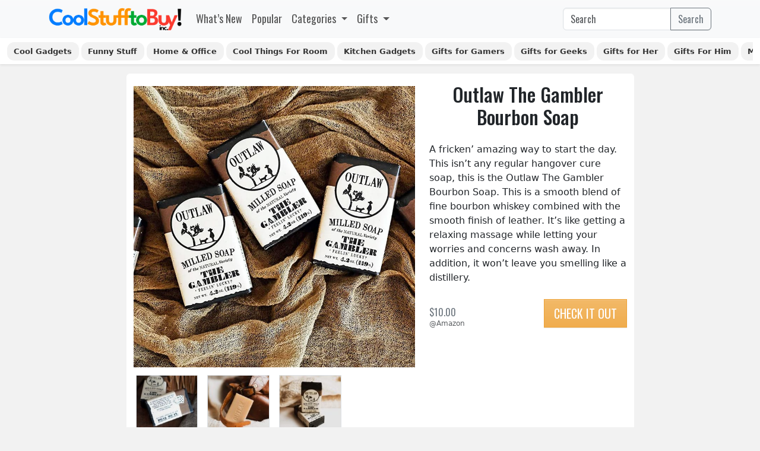

--- FILE ---
content_type: text/html; charset=UTF-8
request_url: https://coolstufftobuyinc.com/outlaw-the-gambler-bourbon-soap/
body_size: 24587
content:
<!DOCTYPE html><html lang="en-US"><head><meta charset="UTF-8"><meta name="viewport" content="width=device-width, initial-scale=1, shrink-to-fit=no"><meta name="theme-color" content="#317EFB"/><meta name='robots' content='index, follow, max-image-preview:large, max-snippet:-1, max-video-preview:-1' /><style>img:is([sizes="auto" i], [sizes^="auto," i]) { contain-intrinsic-size: 3000px 1500px }</style><title>Outlaw The Gambler Bourbon Soap - CoolStuffToBuyInc.com</title><meta name="description" content="A fricken&#039; amazing way to start the day. This isn&#039;t any regular hangover cure soap, this is the Outlaw The Gambler Bourbon Soap. This is a smooth blend of" /><link rel="canonical" href="https://coolstufftobuyinc.com/outlaw-the-gambler-bourbon-soap/" /><meta property="og:locale" content="en_US" /><meta property="og:type" content="article" /><meta property="og:title" content="Outlaw The Gambler Bourbon Soap - CoolStuffToBuyInc.com" /><meta property="og:description" content="A fricken&#039; amazing way to start the day. This isn&#039;t any regular hangover cure soap, this is the Outlaw The Gambler Bourbon Soap. This is a smooth blend of" /><meta property="og:url" content="https://coolstufftobuyinc.com/outlaw-the-gambler-bourbon-soap/" /><meta property="og:site_name" content="Cool Stuff To Buy Inc" /><meta property="article:published_time" content="2021-07-25T07:35:43+00:00" /><meta property="og:image" content="https://coolstufftobuyinc.com/wp-content/uploads/2021/07/Outlaw-The-Gambler-Bourbon-Soap.jpg" /><meta property="og:image:width" content="800" /><meta property="og:image:height" content="800" /><meta property="og:image:type" content="image/jpeg" /><meta name="author" content="Cool Stuff To Buy Inc" /><meta name="twitter:card" content="summary_large_image" /><meta name="twitter:label1" content="Written by" /><meta name="twitter:data1" content="Cool Stuff To Buy Inc" /><meta name="twitter:label2" content="Est. reading time" /><meta name="twitter:data2" content="1 minute" /> <script type="application/ld+json" class="yoast-schema-graph">{"@context":"https://schema.org","@graph":[{"@type":"Article","@id":"https://coolstufftobuyinc.com/outlaw-the-gambler-bourbon-soap/#article","isPartOf":{"@id":"https://coolstufftobuyinc.com/outlaw-the-gambler-bourbon-soap/"},"author":{"name":"Cool Stuff To Buy Inc","@id":"https://coolstufftobuyinc.com/#/schema/person/bde05a305c636e49741ad2dc501c29e2"},"headline":"Outlaw The Gambler Bourbon Soap","datePublished":"2021-07-25T07:35:43+00:00","mainEntityOfPage":{"@id":"https://coolstufftobuyinc.com/outlaw-the-gambler-bourbon-soap/"},"wordCount":71,"publisher":{"@id":"https://coolstufftobuyinc.com/#organization"},"image":{"@id":"https://coolstufftobuyinc.com/outlaw-the-gambler-bourbon-soap/#primaryimage"},"thumbnailUrl":"https://coolstufftobuyinc.com/wp-content/uploads/2021/07/Outlaw-The-Gambler-Bourbon-Soap.jpg","articleSection":["Birthday Gifts","Cool Things To Buy","Gifts For Him"],"inLanguage":"en-US"},{"@type":"WebPage","@id":"https://coolstufftobuyinc.com/outlaw-the-gambler-bourbon-soap/","url":"https://coolstufftobuyinc.com/outlaw-the-gambler-bourbon-soap/","name":"Outlaw The Gambler Bourbon Soap - CoolStuffToBuyInc.com","isPartOf":{"@id":"https://coolstufftobuyinc.com/#website"},"primaryImageOfPage":{"@id":"https://coolstufftobuyinc.com/outlaw-the-gambler-bourbon-soap/#primaryimage"},"image":{"@id":"https://coolstufftobuyinc.com/outlaw-the-gambler-bourbon-soap/#primaryimage"},"thumbnailUrl":"https://coolstufftobuyinc.com/wp-content/uploads/2021/07/Outlaw-The-Gambler-Bourbon-Soap.jpg","datePublished":"2021-07-25T07:35:43+00:00","description":"A fricken' amazing way to start the day. This isn't any regular hangover cure soap, this is the Outlaw The Gambler Bourbon Soap. This is a smooth blend of","breadcrumb":{"@id":"https://coolstufftobuyinc.com/outlaw-the-gambler-bourbon-soap/#breadcrumb"},"inLanguage":"en-US","potentialAction":[{"@type":"ReadAction","target":["https://coolstufftobuyinc.com/outlaw-the-gambler-bourbon-soap/"]}]},{"@type":"ImageObject","inLanguage":"en-US","@id":"https://coolstufftobuyinc.com/outlaw-the-gambler-bourbon-soap/#primaryimage","url":"https://coolstufftobuyinc.com/wp-content/uploads/2021/07/Outlaw-The-Gambler-Bourbon-Soap.jpg","contentUrl":"https://coolstufftobuyinc.com/wp-content/uploads/2021/07/Outlaw-The-Gambler-Bourbon-Soap.jpg","width":800,"height":800,"caption":"Outlaw The Gambler Bourbon Soap"},{"@type":"BreadcrumbList","@id":"https://coolstufftobuyinc.com/outlaw-the-gambler-bourbon-soap/#breadcrumb","itemListElement":[{"@type":"ListItem","position":1,"name":"Home","item":"https://coolstufftobuyinc.com/"},{"@type":"ListItem","position":2,"name":"Gifts","item":"https://coolstufftobuyinc.com/gifts/"},{"@type":"ListItem","position":3,"name":"Gifts For Him","item":"https://coolstufftobuyinc.com/gifts/gifts-for-him/"},{"@type":"ListItem","position":4,"name":"Outlaw The Gambler Bourbon Soap"}]},{"@type":"WebSite","@id":"https://coolstufftobuyinc.com/#website","url":"https://coolstufftobuyinc.com/","name":"Cool Stuff To Buy Inc","description":"Discover Unique Gifts, Gadgets &amp; Trending Products","publisher":{"@id":"https://coolstufftobuyinc.com/#organization"},"alternateName":"CSTBI","potentialAction":[{"@type":"SearchAction","target":{"@type":"EntryPoint","urlTemplate":"https://coolstufftobuyinc.com/?s={search_term_string}"},"query-input":{"@type":"PropertyValueSpecification","valueRequired":true,"valueName":"search_term_string"}}],"inLanguage":"en-US"},{"@type":"Organization","@id":"https://coolstufftobuyinc.com/#organization","name":"Cool Stuff To Buy inc.","alternateName":"CSTBI","url":"https://coolstufftobuyinc.com/","logo":{"@type":"ImageObject","inLanguage":"en-US","@id":"https://coolstufftobuyinc.com/#/schema/logo/image/","url":"https://coolstufftobuyinc.com/wp-content/uploads/2023/04/Cool-Stuff-To-Buy-Inc-Logo-v4.png","contentUrl":"https://coolstufftobuyinc.com/wp-content/uploads/2023/04/Cool-Stuff-To-Buy-Inc-Logo-v4.png","width":512,"height":512,"caption":"Cool Stuff To Buy inc."},"image":{"@id":"https://coolstufftobuyinc.com/#/schema/logo/image/"},"sameAs":["https://www.instagram.com/coolstufftobuyinc","https://www.pinterest.com/coolstufftobuyinc"]},{"@type":"Person","@id":"https://coolstufftobuyinc.com/#/schema/person/bde05a305c636e49741ad2dc501c29e2","name":"Cool Stuff To Buy Inc"}]}</script> <link rel='dns-prefetch' href='//www.googletagmanager.com' /><link rel='dns-prefetch' href='//cdn.coolstufftobuyinc.com' /><link rel="alternate" type="application/rss+xml" title="Cool Stuff To Buy Inc &raquo; Feed" href="https://coolstufftobuyinc.com/feed/" /> <script src="[data-uri]" defer></script> <link data-optimized="2" rel="stylesheet" href="https://coolstufftobuyinc.com/wp-content/litespeed/css/23e8c6dd66eb336714d79ce99845ee05.css?ver=eaa6b" /><style id='wp-emoji-styles-inline-css'>img.wp-smiley, img.emoji {
		display: inline !important;
		border: none !important;
		box-shadow: none !important;
		height: 1em !important;
		width: 1em !important;
		margin: 0 0.07em !important;
		vertical-align: -0.1em !important;
		background: none !important;
		padding: 0 !important;
	}</style><style id='classic-theme-styles-inline-css'>/*! This file is auto-generated */
.wp-block-button__link{color:#fff;background-color:#32373c;border-radius:9999px;box-shadow:none;text-decoration:none;padding:calc(.667em + 2px) calc(1.333em + 2px);font-size:1.125em}.wp-block-file__button{background:#32373c;color:#fff;text-decoration:none}</style><style id='global-styles-inline-css'>:root{--wp--preset--aspect-ratio--square: 1;--wp--preset--aspect-ratio--4-3: 4/3;--wp--preset--aspect-ratio--3-4: 3/4;--wp--preset--aspect-ratio--3-2: 3/2;--wp--preset--aspect-ratio--2-3: 2/3;--wp--preset--aspect-ratio--16-9: 16/9;--wp--preset--aspect-ratio--9-16: 9/16;--wp--preset--color--black: #000000;--wp--preset--color--cyan-bluish-gray: #abb8c3;--wp--preset--color--white: #ffffff;--wp--preset--color--pale-pink: #f78da7;--wp--preset--color--vivid-red: #cf2e2e;--wp--preset--color--luminous-vivid-orange: #ff6900;--wp--preset--color--luminous-vivid-amber: #fcb900;--wp--preset--color--light-green-cyan: #7bdcb5;--wp--preset--color--vivid-green-cyan: #00d084;--wp--preset--color--pale-cyan-blue: #8ed1fc;--wp--preset--color--vivid-cyan-blue: #0693e3;--wp--preset--color--vivid-purple: #9b51e0;--wp--preset--gradient--vivid-cyan-blue-to-vivid-purple: linear-gradient(135deg,rgba(6,147,227,1) 0%,rgb(155,81,224) 100%);--wp--preset--gradient--light-green-cyan-to-vivid-green-cyan: linear-gradient(135deg,rgb(122,220,180) 0%,rgb(0,208,130) 100%);--wp--preset--gradient--luminous-vivid-amber-to-luminous-vivid-orange: linear-gradient(135deg,rgba(252,185,0,1) 0%,rgba(255,105,0,1) 100%);--wp--preset--gradient--luminous-vivid-orange-to-vivid-red: linear-gradient(135deg,rgba(255,105,0,1) 0%,rgb(207,46,46) 100%);--wp--preset--gradient--very-light-gray-to-cyan-bluish-gray: linear-gradient(135deg,rgb(238,238,238) 0%,rgb(169,184,195) 100%);--wp--preset--gradient--cool-to-warm-spectrum: linear-gradient(135deg,rgb(74,234,220) 0%,rgb(151,120,209) 20%,rgb(207,42,186) 40%,rgb(238,44,130) 60%,rgb(251,105,98) 80%,rgb(254,248,76) 100%);--wp--preset--gradient--blush-light-purple: linear-gradient(135deg,rgb(255,206,236) 0%,rgb(152,150,240) 100%);--wp--preset--gradient--blush-bordeaux: linear-gradient(135deg,rgb(254,205,165) 0%,rgb(254,45,45) 50%,rgb(107,0,62) 100%);--wp--preset--gradient--luminous-dusk: linear-gradient(135deg,rgb(255,203,112) 0%,rgb(199,81,192) 50%,rgb(65,88,208) 100%);--wp--preset--gradient--pale-ocean: linear-gradient(135deg,rgb(255,245,203) 0%,rgb(182,227,212) 50%,rgb(51,167,181) 100%);--wp--preset--gradient--electric-grass: linear-gradient(135deg,rgb(202,248,128) 0%,rgb(113,206,126) 100%);--wp--preset--gradient--midnight: linear-gradient(135deg,rgb(2,3,129) 0%,rgb(40,116,252) 100%);--wp--preset--font-size--small: 13px;--wp--preset--font-size--medium: 20px;--wp--preset--font-size--large: 36px;--wp--preset--font-size--x-large: 42px;--wp--preset--spacing--20: 0.44rem;--wp--preset--spacing--30: 0.67rem;--wp--preset--spacing--40: 1rem;--wp--preset--spacing--50: 1.5rem;--wp--preset--spacing--60: 2.25rem;--wp--preset--spacing--70: 3.38rem;--wp--preset--spacing--80: 5.06rem;--wp--preset--shadow--natural: 6px 6px 9px rgba(0, 0, 0, 0.2);--wp--preset--shadow--deep: 12px 12px 50px rgba(0, 0, 0, 0.4);--wp--preset--shadow--sharp: 6px 6px 0px rgba(0, 0, 0, 0.2);--wp--preset--shadow--outlined: 6px 6px 0px -3px rgba(255, 255, 255, 1), 6px 6px rgba(0, 0, 0, 1);--wp--preset--shadow--crisp: 6px 6px 0px rgba(0, 0, 0, 1);}:where(.is-layout-flex){gap: 0.5em;}:where(.is-layout-grid){gap: 0.5em;}body .is-layout-flex{display: flex;}.is-layout-flex{flex-wrap: wrap;align-items: center;}.is-layout-flex > :is(*, div){margin: 0;}body .is-layout-grid{display: grid;}.is-layout-grid > :is(*, div){margin: 0;}:where(.wp-block-columns.is-layout-flex){gap: 2em;}:where(.wp-block-columns.is-layout-grid){gap: 2em;}:where(.wp-block-post-template.is-layout-flex){gap: 1.25em;}:where(.wp-block-post-template.is-layout-grid){gap: 1.25em;}.has-black-color{color: var(--wp--preset--color--black) !important;}.has-cyan-bluish-gray-color{color: var(--wp--preset--color--cyan-bluish-gray) !important;}.has-white-color{color: var(--wp--preset--color--white) !important;}.has-pale-pink-color{color: var(--wp--preset--color--pale-pink) !important;}.has-vivid-red-color{color: var(--wp--preset--color--vivid-red) !important;}.has-luminous-vivid-orange-color{color: var(--wp--preset--color--luminous-vivid-orange) !important;}.has-luminous-vivid-amber-color{color: var(--wp--preset--color--luminous-vivid-amber) !important;}.has-light-green-cyan-color{color: var(--wp--preset--color--light-green-cyan) !important;}.has-vivid-green-cyan-color{color: var(--wp--preset--color--vivid-green-cyan) !important;}.has-pale-cyan-blue-color{color: var(--wp--preset--color--pale-cyan-blue) !important;}.has-vivid-cyan-blue-color{color: var(--wp--preset--color--vivid-cyan-blue) !important;}.has-vivid-purple-color{color: var(--wp--preset--color--vivid-purple) !important;}.has-black-background-color{background-color: var(--wp--preset--color--black) !important;}.has-cyan-bluish-gray-background-color{background-color: var(--wp--preset--color--cyan-bluish-gray) !important;}.has-white-background-color{background-color: var(--wp--preset--color--white) !important;}.has-pale-pink-background-color{background-color: var(--wp--preset--color--pale-pink) !important;}.has-vivid-red-background-color{background-color: var(--wp--preset--color--vivid-red) !important;}.has-luminous-vivid-orange-background-color{background-color: var(--wp--preset--color--luminous-vivid-orange) !important;}.has-luminous-vivid-amber-background-color{background-color: var(--wp--preset--color--luminous-vivid-amber) !important;}.has-light-green-cyan-background-color{background-color: var(--wp--preset--color--light-green-cyan) !important;}.has-vivid-green-cyan-background-color{background-color: var(--wp--preset--color--vivid-green-cyan) !important;}.has-pale-cyan-blue-background-color{background-color: var(--wp--preset--color--pale-cyan-blue) !important;}.has-vivid-cyan-blue-background-color{background-color: var(--wp--preset--color--vivid-cyan-blue) !important;}.has-vivid-purple-background-color{background-color: var(--wp--preset--color--vivid-purple) !important;}.has-black-border-color{border-color: var(--wp--preset--color--black) !important;}.has-cyan-bluish-gray-border-color{border-color: var(--wp--preset--color--cyan-bluish-gray) !important;}.has-white-border-color{border-color: var(--wp--preset--color--white) !important;}.has-pale-pink-border-color{border-color: var(--wp--preset--color--pale-pink) !important;}.has-vivid-red-border-color{border-color: var(--wp--preset--color--vivid-red) !important;}.has-luminous-vivid-orange-border-color{border-color: var(--wp--preset--color--luminous-vivid-orange) !important;}.has-luminous-vivid-amber-border-color{border-color: var(--wp--preset--color--luminous-vivid-amber) !important;}.has-light-green-cyan-border-color{border-color: var(--wp--preset--color--light-green-cyan) !important;}.has-vivid-green-cyan-border-color{border-color: var(--wp--preset--color--vivid-green-cyan) !important;}.has-pale-cyan-blue-border-color{border-color: var(--wp--preset--color--pale-cyan-blue) !important;}.has-vivid-cyan-blue-border-color{border-color: var(--wp--preset--color--vivid-cyan-blue) !important;}.has-vivid-purple-border-color{border-color: var(--wp--preset--color--vivid-purple) !important;}.has-vivid-cyan-blue-to-vivid-purple-gradient-background{background: var(--wp--preset--gradient--vivid-cyan-blue-to-vivid-purple) !important;}.has-light-green-cyan-to-vivid-green-cyan-gradient-background{background: var(--wp--preset--gradient--light-green-cyan-to-vivid-green-cyan) !important;}.has-luminous-vivid-amber-to-luminous-vivid-orange-gradient-background{background: var(--wp--preset--gradient--luminous-vivid-amber-to-luminous-vivid-orange) !important;}.has-luminous-vivid-orange-to-vivid-red-gradient-background{background: var(--wp--preset--gradient--luminous-vivid-orange-to-vivid-red) !important;}.has-very-light-gray-to-cyan-bluish-gray-gradient-background{background: var(--wp--preset--gradient--very-light-gray-to-cyan-bluish-gray) !important;}.has-cool-to-warm-spectrum-gradient-background{background: var(--wp--preset--gradient--cool-to-warm-spectrum) !important;}.has-blush-light-purple-gradient-background{background: var(--wp--preset--gradient--blush-light-purple) !important;}.has-blush-bordeaux-gradient-background{background: var(--wp--preset--gradient--blush-bordeaux) !important;}.has-luminous-dusk-gradient-background{background: var(--wp--preset--gradient--luminous-dusk) !important;}.has-pale-ocean-gradient-background{background: var(--wp--preset--gradient--pale-ocean) !important;}.has-electric-grass-gradient-background{background: var(--wp--preset--gradient--electric-grass) !important;}.has-midnight-gradient-background{background: var(--wp--preset--gradient--midnight) !important;}.has-small-font-size{font-size: var(--wp--preset--font-size--small) !important;}.has-medium-font-size{font-size: var(--wp--preset--font-size--medium) !important;}.has-large-font-size{font-size: var(--wp--preset--font-size--large) !important;}.has-x-large-font-size{font-size: var(--wp--preset--font-size--x-large) !important;}
:where(.wp-block-post-template.is-layout-flex){gap: 1.25em;}:where(.wp-block-post-template.is-layout-grid){gap: 1.25em;}
:where(.wp-block-columns.is-layout-flex){gap: 2em;}:where(.wp-block-columns.is-layout-grid){gap: 2em;}
:root :where(.wp-block-pullquote){font-size: 1.5em;line-height: 1.6;}</style><style id='heateor_sss_frontend_css-inline-css'>.heateor_sss_button_instagram span.heateor_sss_svg,a.heateor_sss_instagram span.heateor_sss_svg{background:radial-gradient(circle at 30% 107%,#fdf497 0,#fdf497 5%,#fd5949 45%,#d6249f 60%,#285aeb 90%)}.heateor_sss_horizontal_sharing .heateor_sss_svg,.heateor_sss_standard_follow_icons_container .heateor_sss_svg{color:#fff;border-width:0px;border-style:solid;border-color:transparent}.heateor_sss_horizontal_sharing .heateorSssTCBackground{color:#666}.heateor_sss_horizontal_sharing span.heateor_sss_svg:hover,.heateor_sss_standard_follow_icons_container span.heateor_sss_svg:hover{border-color:transparent;}.heateor_sss_vertical_sharing span.heateor_sss_svg,.heateor_sss_floating_follow_icons_container span.heateor_sss_svg{color:#fff;border-width:0px;border-style:solid;border-color:transparent;}.heateor_sss_vertical_sharing .heateorSssTCBackground{color:#666;}.heateor_sss_vertical_sharing span.heateor_sss_svg:hover,.heateor_sss_floating_follow_icons_container span.heateor_sss_svg:hover{border-color:transparent;}@media screen and (max-width:783px) {.heateor_sss_vertical_sharing{display:none!important}}</style> <script id="post-views-counter-frontend-js-before" src="[data-uri]" defer></script> 
 <script src="https://www.googletagmanager.com/gtag/js?id=G-PHMWB7WZ6L" id="google_gtagjs-js" defer data-deferred="1"></script> <script id="google_gtagjs-js-after" src="[data-uri]" defer></script> <link rel="https://api.w.org/" href="https://coolstufftobuyinc.com/wp-json/" /><link rel="alternate" title="JSON" type="application/json" href="https://coolstufftobuyinc.com/wp-json/wp/v2/posts/2854" /><link rel="EditURI" type="application/rsd+xml" title="RSD" href="https://coolstufftobuyinc.com/xmlrpc.php?rsd" /><link rel='shortlink' href='https://coolstufftobuyinc.com/?p=2854' /><link rel="alternate" title="oEmbed (JSON)" type="application/json+oembed" href="https://coolstufftobuyinc.com/wp-json/oembed/1.0/embed?url=https%3A%2F%2Fcoolstufftobuyinc.com%2Foutlaw-the-gambler-bourbon-soap%2F" /><link rel="alternate" title="oEmbed (XML)" type="text/xml+oembed" href="https://coolstufftobuyinc.com/wp-json/oembed/1.0/embed?url=https%3A%2F%2Fcoolstufftobuyinc.com%2Foutlaw-the-gambler-bourbon-soap%2F&#038;format=xml" /> <script src="[data-uri]" defer></script> <meta name="generator" content="Site Kit by Google 1.166.0" /><link rel="icon" href="https://coolstufftobuyinc.com/wp-content/uploads/2023/06/cropped-Cool-Stuff-To-Buy-Inc-Favicon-v2-32x32.png" sizes="32x32" /><link rel="icon" href="https://coolstufftobuyinc.com/wp-content/uploads/2023/06/cropped-Cool-Stuff-To-Buy-Inc-Favicon-v2-192x192.png" sizes="192x192" /><link rel="apple-touch-icon" href="https://coolstufftobuyinc.com/wp-content/uploads/2023/06/cropped-Cool-Stuff-To-Buy-Inc-Favicon-v2-180x180.png" /><meta name="msapplication-TileImage" content="https://coolstufftobuyinc.com/wp-content/uploads/2023/06/cropped-Cool-Stuff-To-Buy-Inc-Favicon-v2-270x270.png" /></head><body class="wp-singular post-template-default single single-post postid-2854 single-format-standard wp-custom-logo wp-theme-cool-stuff"><a title="Cool Stuff To Buy Inc" href="https://coolstufftobuyinc.com/#main" class="visually-hidden-focusable">Skip to main content</a><div id="wrapper"><header><nav id="header" class="navbar navbar-expand-lg navbar-light bg-light"><div class="container">
<a class="navbar-brand" href="https://coolstufftobuyinc.com" title="Cool Stuff To Buy Inc" rel="home">
<img src="https://coolstufftobuyinc.com/wp-content/uploads/2023/04/Cool-Stuff-To-Buy-Logo-v2.png" alt="Cool Stuff To Buy Inc" />
</a><button class="navbar-toggler" type="button" data-bs-toggle="collapse" data-bs-target="#navbar" aria-controls="navbar" aria-expanded="false" aria-label="Toggle navigation">
<span class="navbar-toggler-icon"></span>
</button><div id="navbar" class="collapse navbar-collapse font-osw"><ul id="menu-main-menu" class="navbar-nav me-auto"><li itemscope="itemscope" itemtype="https://www.schema.org/SiteNavigationElement" id="menu-item-1690" class="whats-new-nav menu-item menu-item-type-custom menu-item-object-custom menu-item-home nav-item menu-item-1690"><a title="What&#039;s New" href="https://coolstufftobuyinc.com/" class="nav-link">What&#8217;s New</a></li><li itemscope="itemscope" itemtype="https://www.schema.org/SiteNavigationElement" id="menu-item-6668" class="menu-item menu-item-type-post_type menu-item-object-page nav-item menu-item-6668"><a title="Popular" href="https://coolstufftobuyinc.com/popular/" class="nav-link">Popular</a></li><li itemscope="itemscope" itemtype="https://www.schema.org/SiteNavigationElement" id="menu-item-6669" class="menu-item menu-item-type-custom menu-item-object-custom menu-item-has-children nav-item menu-item-6669 dropdown"><a title="Categories" href="#" data-bs-toggle="dropdown" class="nav-link dropdown-toggle" aria-expanded="false">Categories <span class="caret"></span></a><ul role="menu" class="dropdown-menu"><li itemscope="itemscope" itemtype="https://www.schema.org/SiteNavigationElement" id="menu-item-1694" class="cool-gadgets-nav menu-item menu-item-type-taxonomy menu-item-object-category menu-item-1694"><a title="Cool Gadgets" href="https://coolstufftobuyinc.com/gifts/gadgets/" class="dropdown-item">Cool Gadgets</a></li><li itemscope="itemscope" itemtype="https://www.schema.org/SiteNavigationElement" id="menu-item-2063" class="geek-nav menu-item menu-item-type-taxonomy menu-item-object-category menu-item-2063"><a title="Geeky Stuff" href="https://coolstufftobuyinc.com/gifts/gifts-for-geeks/" class="dropdown-item">Geeky Stuff</a></li><li itemscope="itemscope" itemtype="https://www.schema.org/SiteNavigationElement" id="menu-item-2079" class="home-office-nav menu-item menu-item-type-taxonomy menu-item-object-category menu-item-2079"><a title="Home &amp; Office" href="https://coolstufftobuyinc.com/gifts/home-office/" class="dropdown-item">Home &amp; Office</a></li><li itemscope="itemscope" itemtype="https://www.schema.org/SiteNavigationElement" id="menu-item-2082" class="menu-item menu-item-type-taxonomy menu-item-object-category menu-item-2082"><a title="Kitchen Gadgets" href="https://coolstufftobuyinc.com/gifts/kitchen-gadgets/" class="dropdown-item">Kitchen Gadgets</a></li><li itemscope="itemscope" itemtype="https://www.schema.org/SiteNavigationElement" id="menu-item-2087" class="menu-item menu-item-type-taxonomy menu-item-object-category menu-item-2087"><a title="Sports &amp; Outdoor" href="https://coolstufftobuyinc.com/gifts/sports-outdoor/" class="dropdown-item">Sports &amp; Outdoor</a></li><li itemscope="itemscope" itemtype="https://www.schema.org/SiteNavigationElement" id="menu-item-2070" class="menu-item menu-item-type-taxonomy menu-item-object-category menu-item-2070"><a title="Clothing" href="https://coolstufftobuyinc.com/clothing/" class="dropdown-item">Clothing</a></li></ul></li><li itemscope="itemscope" itemtype="https://www.schema.org/SiteNavigationElement" id="menu-item-2069" class="more-gifts-nav menu-item menu-item-type-taxonomy menu-item-object-category current-post-ancestor menu-item-has-children nav-item menu-item-2069 dropdown"><a aria-current="page" title="Gifts" href="#" data-bs-toggle="dropdown" class="nav-link dropdown-toggle" aria-expanded="false">Gifts <span class="caret"></span></a><ul role="menu" class="dropdown-menu"><li itemscope="itemscope" itemtype="https://www.schema.org/SiteNavigationElement" id="menu-item-2861" class="menu-item menu-item-type-taxonomy menu-item-object-category current-post-ancestor current-menu-parent current-post-parent menu-item-2861"><a aria-current="page" title="Gifts For Him" href="https://coolstufftobuyinc.com/gifts/gifts-for-him/" class="dropdown-item">Gifts For Him</a></li><li itemscope="itemscope" itemtype="https://www.schema.org/SiteNavigationElement" id="menu-item-2074" class="funny-nav menu-item menu-item-type-taxonomy menu-item-object-category menu-item-2074"><a title="Funny Gifts" href="https://coolstufftobuyinc.com/gifts/funny-gifts/" class="dropdown-item">Funny Gifts</a></li><li itemscope="itemscope" itemtype="https://www.schema.org/SiteNavigationElement" id="menu-item-2071" class="menu-item menu-item-type-taxonomy menu-item-object-category menu-item-2071"><a title="Camping Outdoor Gear" href="https://coolstufftobuyinc.com/gifts/camping-outdoor/" class="dropdown-item">Camping Outdoor Gear</a></li><li itemscope="itemscope" itemtype="https://www.schema.org/SiteNavigationElement" id="menu-item-2072" class="menu-item menu-item-type-taxonomy menu-item-object-category menu-item-2072"><a title="Drinks Gear" href="https://coolstufftobuyinc.com/gifts/drinks-gear/" class="dropdown-item">Drinks Gear</a></li><li itemscope="itemscope" itemtype="https://www.schema.org/SiteNavigationElement" id="menu-item-5796" class="menu-item menu-item-type-taxonomy menu-item-object-category menu-item-5796"><a title="Cool Lamps" href="https://coolstufftobuyinc.com/cool-lamps/" class="dropdown-item">Cool Lamps</a></li><li itemscope="itemscope" itemtype="https://www.schema.org/SiteNavigationElement" id="menu-item-2062" class="menu-item menu-item-type-taxonomy menu-item-object-category menu-item-2062"><a title="Gifts for Gamers" href="https://coolstufftobuyinc.com/gifts/gifts-for-gamers/" class="dropdown-item">Gifts for Gamers</a></li><li itemscope="itemscope" itemtype="https://www.schema.org/SiteNavigationElement" id="menu-item-2061" class="menu-item menu-item-type-taxonomy menu-item-object-category menu-item-2061"><a title="Gifts for Food Lovers" href="https://coolstufftobuyinc.com/gifts/gifts-for-food-lovers/" class="dropdown-item">Gifts for Food Lovers</a></li><li itemscope="itemscope" itemtype="https://www.schema.org/SiteNavigationElement" id="menu-item-2073" class="menu-item menu-item-type-taxonomy menu-item-object-category menu-item-2073"><a title="Food &amp; Drinks" href="https://coolstufftobuyinc.com/gifts/food-drinks/" class="dropdown-item">Food &amp; Drinks</a></li><li itemscope="itemscope" itemtype="https://www.schema.org/SiteNavigationElement" id="menu-item-2076" class="menu-item menu-item-type-taxonomy menu-item-object-category menu-item-2076"><a title="Gag Gifts" href="https://coolstufftobuyinc.com/gifts/gag-gifts/" class="dropdown-item">Gag Gifts</a></li><li itemscope="itemscope" itemtype="https://www.schema.org/SiteNavigationElement" id="menu-item-2077" class="menu-item menu-item-type-taxonomy menu-item-object-category menu-item-2077"><a title="Games &amp; Toys" href="https://coolstufftobuyinc.com/gifts/games-toys/" class="dropdown-item">Games &amp; Toys</a></li><li itemscope="itemscope" itemtype="https://www.schema.org/SiteNavigationElement" id="menu-item-2078" class="menu-item menu-item-type-taxonomy menu-item-object-category menu-item-2078"><a title="Gifts for Beach Lovers" href="https://coolstufftobuyinc.com/gifts/gifts-for-beach-lovers/" class="dropdown-item">Gifts for Beach Lovers</a></li><li itemscope="itemscope" itemtype="https://www.schema.org/SiteNavigationElement" id="menu-item-2083" class="menu-item menu-item-type-taxonomy menu-item-object-category menu-item-2083"><a title="Mugs &amp; Glasses" href="https://coolstufftobuyinc.com/gifts/mugs-glasses/" class="dropdown-item">Mugs &amp; Glasses</a></li><li itemscope="itemscope" itemtype="https://www.schema.org/SiteNavigationElement" id="menu-item-2084" class="menu-item menu-item-type-taxonomy menu-item-object-category menu-item-2084"><a title="Outdoor Gear" href="https://coolstufftobuyinc.com/gifts/outdoor-gear/" class="dropdown-item">Outdoor Gear</a></li><li itemscope="itemscope" itemtype="https://www.schema.org/SiteNavigationElement" id="menu-item-2085" class="menu-item menu-item-type-taxonomy menu-item-object-category menu-item-2085"><a title="Pokémon Gifts" href="https://coolstufftobuyinc.com/gifts/pokemon-gifts/" class="dropdown-item">Pokémon Gifts</a></li><li itemscope="itemscope" itemtype="https://www.schema.org/SiteNavigationElement" id="menu-item-2086" class="menu-item menu-item-type-taxonomy menu-item-object-category menu-item-2086"><a title="Star Wars Gifts" href="https://coolstufftobuyinc.com/gifts/star-wars-gifts/" class="dropdown-item">Star Wars Gifts</a></li><li itemscope="itemscope" itemtype="https://www.schema.org/SiteNavigationElement" id="menu-item-7189" class="menu-item menu-item-type-post_type menu-item-object-page menu-item-7189"><a title="Gifts Under $20" href="https://coolstufftobuyinc.com/gifts-under-20/" class="dropdown-item">Gifts Under $20</a></li></ul></li></ul><form class="search-form my-2 my-lg-0" role="search" method="get" action="https://coolstufftobuyinc.com/"><div class="input-group">
<input type="text" name="s" class="form-control" placeholder="Search" title="Search" />
<button type="submit" name="submit" class="btn btn-outline-secondary">Search</button></div></form></div></div></nav><div class="nav-scroller bg-white shadow-sm"><div class="container-fluid"><nav class="nav nav-underline">
<a class="menu-item menu-item-type-taxonomy menu-item-object-category nav-link fw-bold" href="https://coolstufftobuyinc.com/gifts/gadgets/" title="Cool Gadgets">Cool Gadgets</a> <a class="menu-item menu-item-type-taxonomy menu-item-object-category nav-link fw-bold" href="https://coolstufftobuyinc.com/gifts/funny-gifts/" title="Funny Stuff">Funny Stuff</a> <a class="menu-item menu-item-type-taxonomy menu-item-object-category nav-link fw-bold" href="https://coolstufftobuyinc.com/gifts/home-office/" title="Home &amp; Office">Home &amp; Office</a> <a class="menu-item menu-item-type-taxonomy menu-item-object-category nav-link fw-bold" href="https://coolstufftobuyinc.com/gifts/home-office/cool-things-for-room/" title="Cool Things For Room">Cool Things For Room</a> <a class="menu-item menu-item-type-taxonomy menu-item-object-category nav-link fw-bold" href="https://coolstufftobuyinc.com/gifts/kitchen-gadgets/" title="Kitchen Gadgets">Kitchen Gadgets</a> <a class="menu-item menu-item-type-taxonomy menu-item-object-category nav-link fw-bold" href="https://coolstufftobuyinc.com/gifts/gifts-for-gamers/" title="Gifts for Gamers">Gifts for Gamers</a> <a class="menu-item menu-item-type-taxonomy menu-item-object-category nav-link fw-bold" href="https://coolstufftobuyinc.com/gifts/gifts-for-geeks/" title="Gifts for Geeks">Gifts for Geeks</a> <a class="menu-item menu-item-type-taxonomy menu-item-object-category nav-link fw-bold" href="https://coolstufftobuyinc.com/gifts/gifts-for-her/" title="Gifts for Her">Gifts for Her</a> <a class="menu-item menu-item-type-taxonomy menu-item-object-category current-post-ancestor current-menu-parent current-post-parent nav-link fw-bold" href="https://coolstufftobuyinc.com/gifts/gifts-for-him/" title="Gifts For Him">Gifts For Him</a> <a class="menu-item menu-item-type-taxonomy menu-item-object-category nav-link fw-bold" href="https://coolstufftobuyinc.com/gifts/mugs-glasses/" title="Mugs &amp; Glasses">Mugs &amp; Glasses</a> <a class="menu-item menu-item-type-taxonomy menu-item-object-category nav-link fw-bold" href="https://coolstufftobuyinc.com/gifts/star-wars-gifts/" title="Star Wars Gifts">Star Wars Gifts</a> <a class="menu-item menu-item-type-taxonomy menu-item-object-category nav-link fw-bold" href="https://coolstufftobuyinc.com/gifts/weird-stuff/" title="Weird Stuff">Weird Stuff</a> <a class="menu-item menu-item-type-taxonomy menu-item-object-category nav-link fw-bold" href="https://coolstufftobuyinc.com/cool-lamps/" title="Cool Lamps">Cool Lamps</a> <a class="menu-item menu-item-type-taxonomy menu-item-object-category nav-link fw-bold" href="https://coolstufftobuyinc.com/gifts/gift-for-pets/" title="Gift for Pets">Gift for Pets</a> <a class="menu-item menu-item-type-taxonomy menu-item-object-category nav-link fw-bold" href="https://coolstufftobuyinc.com/gifts/gifts-for-beach-lovers/" title="Gifts for Beach Lovers">Gifts for Beach Lovers</a> <a class="menu-item menu-item-type-taxonomy menu-item-object-category nav-link fw-bold" href="https://coolstufftobuyinc.com/gifts/beer-gifts/" title="Beer Gifts">Beer Gifts</a></nav></div></div></header><main id="main" class="container"><div class="row justify-content-md-center"><div class="col-12 col-md-12 col-lg-9"><article id="post-2854" class="row justify-content-md-center bg-white py-3 rounded post-2854 post type-post status-publish format-standard has-post-thumbnail hentry category-birthday-gifts category-cool-things-to-buy category-gifts-for-him stores-amazon"><div class="content-left col-12 col-lg-5 col-xl-7"><div class="post-thumbnail"><img data-lazyloaded="1" src="[data-uri]" width="800" height="800" data-src="https://coolstufftobuyinc.com/wp-content/uploads/2021/07/Outlaw-The-Gambler-Bourbon-Soap.jpg" class="attachment-large size-large wp-post-image" alt="Outlaw The Gambler Bourbon Soap" decoding="async" fetchpriority="high" /><noscript><img width="800" height="800" src="https://coolstufftobuyinc.com/wp-content/uploads/2021/07/Outlaw-The-Gambler-Bourbon-Soap.jpg" class="attachment-large size-large wp-post-image" alt="Outlaw The Gambler Bourbon Soap" decoding="async" fetchpriority="high" /></noscript></div><div class="addImages row px-2"><div class="col-3 col-sm-3 col-md-3 col-lg-3 px-2 my-2 extra_media">
<a href="https://coolstufftobuyinc.com/wp-content/uploads/2021/07/Outlaw-The-Gambler-Bourbon-Soap-2.jpg" title="Outlaw The Gambler Bourbon Soap">
<img data-lazyloaded="1" src="[data-uri]" class="border" width="150" height="150" data-src="https://coolstufftobuyinc.com/wp-content/uploads/2021/07/Outlaw-The-Gambler-Bourbon-Soap-2-150x150.jpg" alt="Outlaw The Gambler Bourbon Soap" /><noscript><img class="border" width="150" height="150" src="https://coolstufftobuyinc.com/wp-content/uploads/2021/07/Outlaw-The-Gambler-Bourbon-Soap-2-150x150.jpg" alt="Outlaw The Gambler Bourbon Soap" /></noscript>
</a></div><div class="col-3 col-sm-3 col-md-3 col-lg-3 px-2 my-2 extra_media">
<a href="https://coolstufftobuyinc.com/wp-content/uploads/2021/07/Outlaw-The-Gambler-Bourbon-Soap-3.jpg" title="Outlaw The Gambler Bourbon Soap">
<img data-lazyloaded="1" src="[data-uri]" class="border" width="150" height="150" data-src="https://coolstufftobuyinc.com/wp-content/uploads/2021/07/Outlaw-The-Gambler-Bourbon-Soap-3-150x150.jpg" alt="Outlaw The Gambler Bourbon Soap" /><noscript><img class="border" width="150" height="150" src="https://coolstufftobuyinc.com/wp-content/uploads/2021/07/Outlaw-The-Gambler-Bourbon-Soap-3-150x150.jpg" alt="Outlaw The Gambler Bourbon Soap" /></noscript>
</a></div><div class="col-3 col-sm-3 col-md-3 col-lg-3 px-2 my-2 extra_media">
<a href="https://coolstufftobuyinc.com/wp-content/uploads/2021/07/Outlaw-The-Gambler-Bourbon-Soap-4.jpg" title="Outlaw The Gambler Bourbon Soap">
<img data-lazyloaded="1" src="[data-uri]" class="border" width="150" height="150" data-src="https://coolstufftobuyinc.com/wp-content/uploads/2021/07/Outlaw-The-Gambler-Bourbon-Soap-4-150x150.jpg" alt="Outlaw The Gambler Bourbon Soap" /><noscript><img class="border" width="150" height="150" src="https://coolstufftobuyinc.com/wp-content/uploads/2021/07/Outlaw-The-Gambler-Bourbon-Soap-4-150x150.jpg" alt="Outlaw The Gambler Bourbon Soap" /></noscript>
</a></div></div></div><div class="content-right col-12 col-lg-7 col-xl-5"><header class="entry-header text-center"><h1 class="entry-title font-osw h2">Outlaw The Gambler Bourbon Soap</h1><div class="entry-meta visually-hidden">
<span class="sep">Posted on </span><a href="https://coolstufftobuyinc.com/outlaw-the-gambler-bourbon-soap/" title="July 25, 2021 - 7:35 am" rel="bookmark">July 25, 2021 - 7:35 am</a><span class="by-author"> <span class="sep"> by </span> <span class="author-meta vcard"><a class="url fn n" href="https://coolstufftobuyinc.com/author/awesomegifts/" title="View all posts by Cool Stuff To Buy Inc" rel="author">Cool Stuff To Buy Inc</a></span></span></div></header><div class="entry-content"><p>A fricken&#8217; amazing way to start the day. This isn&#8217;t any regular hangover cure soap, this is the Outlaw The Gambler Bourbon Soap. This is a smooth blend of fine bourbon whiskey combined with the smooth finish of leather. It&#8217;s like getting a relaxing massage while letting your worries and concerns wash away. In addition, it won&#8217;t leave you smelling like a distillery.</p></div><div class="row"><div class="post-price col-6"><div class="theprice font-osw text-secondary lh-1">
$10.00</div><div class="post-store small">
<a href="https://www.amazon.com/gp/product/B086SDJTLF/?tag=cstbi-20" class="text-muted small" rel="nofollow noopener" target="_blank" onclick="gtag('event', 'button', {'event_category': 'outbound', 'event_label': 'Outlaw The Gambler Bourbon Soap'});" title="Buy Outlaw The Gambler Bourbon Soap">@Amazon</a></div></div><div class="post-out col-6 text-end">
<a href="https://www.amazon.com/gp/product/B086SDJTLF/?tag=cstbi-20" class="btn btn-orange btn-lg text-white text-uppercase rounded-0 font-osw" target="_blank" rel="nofollow noopener" onclick="gtag('event', 'button', {'event_category': 'outbound', 'event_label': 'Outlaw The Gambler Bourbon Soap'});" title="Outlaw The Gambler Bourbon Soap">Check it out</a></div></div><footer class="entry-meta visually-hidden">
<a href="https://coolstufftobuyinc.com/gifts/shop-by-occasion/birthday-gifts/" rel="category tag">Birthday Gifts</a>, <a href="https://coolstufftobuyinc.com/cool-things-to-buy/" rel="category tag">Cool Things To Buy</a>, <a href="https://coolstufftobuyinc.com/gifts/gifts-for-him/" rel="category tag">Gifts For Him</a> by <a href="https://coolstufftobuyinc.com/author/awesomegifts/">Cool Stuff To Buy Inc</a>. Bookmark the <a href="https://coolstufftobuyinc.com/outlaw-the-gambler-bourbon-soap/" title="Permalink to Outlaw The Gambler Bourbon Soap" rel="bookmark">permalink</a>.</footer></div><div class="social-sharing col-12 mt-2"><div class="heateor_sss_sharing_container heateor_sss_horizontal_sharing" data-heateor-ss-offset="0" data-heateor-sss-href='https://coolstufftobuyinc.com/outlaw-the-gambler-bourbon-soap/'><div class="heateor_sss_sharing_ul"><a aria-label="Facebook" class="heateor_sss_facebook" href="https://www.facebook.com/sharer/sharer.php?u=https%3A%2F%2Fcoolstufftobuyinc.com%2Foutlaw-the-gambler-bourbon-soap%2F" title="Facebook" rel="nofollow noopener" target="_blank" style="font-size:32px!important;box-shadow:none;display:inline-block;vertical-align:middle"><span class="heateor_sss_svg" style="background-color:#0765FE;width:35px;height:35px;display:inline-block;opacity:1;float:left;font-size:32px;box-shadow:none;display:inline-block;font-size:16px;padding:0 4px;vertical-align:middle;background-repeat:repeat;overflow:hidden;padding:0;cursor:pointer;box-sizing:content-box"><svg style="display:block;" focusable="false" aria-hidden="true" xmlns="http://www.w3.org/2000/svg" width="100%" height="100%" viewBox="0 0 32 32"><path fill="#fff" d="M28 16c0-6.627-5.373-12-12-12S4 9.373 4 16c0 5.628 3.875 10.35 9.101 11.647v-7.98h-2.474V16H13.1v-1.58c0-4.085 1.849-5.978 5.859-5.978.76 0 2.072.15 2.608.298v3.325c-.283-.03-.775-.045-1.386-.045-1.967 0-2.728.745-2.728 2.683V16h3.92l-.673 3.667h-3.247v8.245C23.395 27.195 28 22.135 28 16Z"></path></svg></span></a><a aria-label="X" class="heateor_sss_button_x" href="https://twitter.com/intent/tweet?text=Outlaw%20The%20Gambler%20Bourbon%20Soap&url=https%3A%2F%2Fcoolstufftobuyinc.com%2Foutlaw-the-gambler-bourbon-soap%2F" title="X" rel="nofollow noopener" target="_blank" style="font-size:32px!important;box-shadow:none;display:inline-block;vertical-align:middle"><span class="heateor_sss_svg heateor_sss_s__default heateor_sss_s_x" style="background-color:#2a2a2a;width:35px;height:35px;display:inline-block;opacity:1;float:left;font-size:32px;box-shadow:none;display:inline-block;font-size:16px;padding:0 4px;vertical-align:middle;background-repeat:repeat;overflow:hidden;padding:0;cursor:pointer;box-sizing:content-box"><svg width="100%" height="100%" style="display:block;" focusable="false" aria-hidden="true" xmlns="http://www.w3.org/2000/svg" viewBox="0 0 32 32"><path fill="#fff" d="M21.751 7h3.067l-6.7 7.658L26 25.078h-6.172l-4.833-6.32-5.531 6.32h-3.07l7.167-8.19L6 7h6.328l4.37 5.777L21.75 7Zm-1.076 16.242h1.7L11.404 8.74H9.58l11.094 14.503Z"></path></svg></span></a><a aria-label="Reddit" class="heateor_sss_button_reddit" href="https://reddit.com/submit?url=https%3A%2F%2Fcoolstufftobuyinc.com%2Foutlaw-the-gambler-bourbon-soap%2F&title=Outlaw%20The%20Gambler%20Bourbon%20Soap" title="Reddit" rel="nofollow noopener" target="_blank" style="font-size:32px!important;box-shadow:none;display:inline-block;vertical-align:middle"><span class="heateor_sss_svg heateor_sss_s__default heateor_sss_s_reddit" style="background-color:#ff5700;width:35px;height:35px;display:inline-block;opacity:1;float:left;font-size:32px;box-shadow:none;display:inline-block;font-size:16px;padding:0 4px;vertical-align:middle;background-repeat:repeat;overflow:hidden;padding:0;cursor:pointer;box-sizing:content-box"><svg style="display:block;" focusable="false" aria-hidden="true" xmlns="http://www.w3.org/2000/svg" width="100%" height="100%" viewBox="-3.5 -3.5 39 39"><path d="M28.543 15.774a2.953 2.953 0 0 0-2.951-2.949 2.882 2.882 0 0 0-1.9.713 14.075 14.075 0 0 0-6.85-2.044l1.38-4.349 3.768.884a2.452 2.452 0 1 0 .24-1.176l-4.274-1a.6.6 0 0 0-.709.4l-1.659 5.224a14.314 14.314 0 0 0-7.316 2.029 2.908 2.908 0 0 0-1.872-.681 2.942 2.942 0 0 0-1.618 5.4 5.109 5.109 0 0 0-.062.765c0 4.158 5.037 7.541 11.229 7.541s11.22-3.383 11.22-7.541a5.2 5.2 0 0 0-.053-.706 2.963 2.963 0 0 0 1.427-2.51zm-18.008 1.88a1.753 1.753 0 0 1 1.73-1.74 1.73 1.73 0 0 1 1.709 1.74 1.709 1.709 0 0 1-1.709 1.711 1.733 1.733 0 0 1-1.73-1.711zm9.565 4.968a5.573 5.573 0 0 1-4.081 1.272h-.032a5.576 5.576 0 0 1-4.087-1.272.6.6 0 0 1 .844-.854 4.5 4.5 0 0 0 3.238.927h.032a4.5 4.5 0 0 0 3.237-.927.6.6 0 1 1 .844.854zm-.331-3.256a1.726 1.726 0 1 1 1.709-1.712 1.717 1.717 0 0 1-1.712 1.712z" fill="#fff"/></svg></span></a><a aria-label="Pinterest" class="heateor_sss_button_pinterest" href="https://coolstufftobuyinc.com/outlaw-the-gambler-bourbon-soap/" onclick="event.preventDefault();javascript:void( (function() {var e=document.createElement('script' );e.setAttribute('type','text/javascript' );e.setAttribute('charset','UTF-8' );e.setAttribute('src','//assets.pinterest.com/js/pinmarklet.js?r='+Math.random()*99999999);document.body.appendChild(e)})());" title="Pinterest" rel="noopener" style="font-size:32px!important;box-shadow:none;display:inline-block;vertical-align:middle"><span class="heateor_sss_svg heateor_sss_s__default heateor_sss_s_pinterest" style="background-color:#cc2329;width:35px;height:35px;display:inline-block;opacity:1;float:left;font-size:32px;box-shadow:none;display:inline-block;font-size:16px;padding:0 4px;vertical-align:middle;background-repeat:repeat;overflow:hidden;padding:0;cursor:pointer;box-sizing:content-box"><svg style="display:block;" focusable="false" aria-hidden="true" xmlns="http://www.w3.org/2000/svg" width="100%" height="100%" viewBox="-2 -2 35 35"><path fill="#fff" d="M16.539 4.5c-6.277 0-9.442 4.5-9.442 8.253 0 2.272.86 4.293 2.705 5.046.303.125.574.005.662-.33.061-.231.205-.816.27-1.06.088-.331.053-.447-.191-.736-.532-.627-.873-1.439-.873-2.591 0-3.338 2.498-6.327 6.505-6.327 3.548 0 5.497 2.168 5.497 5.062 0 3.81-1.686 7.025-4.188 7.025-1.382 0-2.416-1.142-2.085-2.545.397-1.674 1.166-3.48 1.166-4.689 0-1.081-.581-1.983-1.782-1.983-1.413 0-2.548 1.462-2.548 3.419 0 1.247.421 2.091.421 2.091l-1.699 7.199c-.505 2.137-.076 4.755-.039 5.019.021.158.223.196.314.077.13-.17 1.813-2.247 2.384-4.324.162-.587.929-3.631.929-3.631.46.876 1.801 1.646 3.227 1.646 4.247 0 7.128-3.871 7.128-9.053.003-3.918-3.317-7.568-8.361-7.568z"/></svg></span></a><a aria-label="Whatsapp" class="heateor_sss_whatsapp" href="https://api.whatsapp.com/send?text=Outlaw%20The%20Gambler%20Bourbon%20Soap%20https%3A%2F%2Fcoolstufftobuyinc.com%2Foutlaw-the-gambler-bourbon-soap%2F" title="Whatsapp" rel="nofollow noopener" target="_blank" style="font-size:32px!important;box-shadow:none;display:inline-block;vertical-align:middle"><span class="heateor_sss_svg" style="background-color:#55eb4c;width:35px;height:35px;display:inline-block;opacity:1;float:left;font-size:32px;box-shadow:none;display:inline-block;font-size:16px;padding:0 4px;vertical-align:middle;background-repeat:repeat;overflow:hidden;padding:0;cursor:pointer;box-sizing:content-box"><svg style="display:block;" focusable="false" aria-hidden="true" xmlns="http://www.w3.org/2000/svg" width="100%" height="100%" viewBox="-6 -5 40 40"><path class="heateor_sss_svg_stroke heateor_sss_no_fill" stroke="#fff" stroke-width="2" fill="none" d="M 11.579798566743314 24.396926207859085 A 10 10 0 1 0 6.808479557110079 20.73576436351046"></path><path d="M 7 19 l -1 6 l 6 -1" class="heateor_sss_no_fill heateor_sss_svg_stroke" stroke="#fff" stroke-width="2" fill="none"></path><path d="M 10 10 q -1 8 8 11 c 5 -1 0 -6 -1 -3 q -4 -3 -5 -5 c 4 -2 -1 -5 -1 -4" fill="#fff"></path></svg></span></a><a class="heateor_sss_more" aria-label="More" title="More" rel="nofollow noopener" style="font-size: 32px!important;border:0;box-shadow:none;display:inline-block!important;font-size:16px;padding:0 4px;vertical-align: middle;display:inline;" href="https://coolstufftobuyinc.com/outlaw-the-gambler-bourbon-soap/" onclick="event.preventDefault()"><span class="heateor_sss_svg" style="background-color:#ee8e2d;width:35px;height:35px;display:inline-block!important;opacity:1;float:left;font-size:32px!important;box-shadow:none;display:inline-block;font-size:16px;padding:0 4px;vertical-align:middle;display:inline;background-repeat:repeat;overflow:hidden;padding:0;cursor:pointer;box-sizing:content-box;" onclick="heateorSssMoreSharingPopup(this, 'https://coolstufftobuyinc.com/outlaw-the-gambler-bourbon-soap/', 'Outlaw%20The%20Gambler%20Bourbon%20Soap', '' )"><svg xmlns="http://www.w3.org/2000/svg" xmlns:xlink="http://www.w3.org/1999/xlink" viewBox="-.3 0 32 32" version="1.1" width="100%" height="100%" style="display:block;" xml:space="preserve"><g><path fill="#fff" d="M18 14V8h-4v6H8v4h6v6h4v-6h6v-4h-6z" fill-rule="evenodd"></path></g></svg></span></a></div><div class="heateorSssClear"></div></div></div></article><div class="post-navigation d-flex justify-content-between visually-hidden"><div class="pr-3">
<a class="previous-post btn btn-lg btn-outline-secondary" href="https://coolstufftobuyinc.com/basketball-bar-game-set/" title="Basketball Bar Game Set">
<span class="arrow">&larr;</span>
<span class="title">Basketball Bar Game Set</span>
</a></div><div class="pl-3">
<a class="next-post btn btn-lg btn-outline-secondary" href="https://coolstufftobuyinc.com/pokemon-pokekarts-pins/" title="Pokémon Poke’Karts Pins">
<span class="title">Pokémon Poke’Karts Pins</span>
<span class="arrow">&rarr;</span>
</a></div></div><div class="row grid-single"><div class="col-12 my-5"><h3 class="related-title font-osw h2">You may also enjoy spending all your money on...</h3></div><article id="post-1093" class="grid-item col-12 col-sm-6 col-md-6 col-lg-4 post-1093 post type-post status-publish format-standard has-post-thumbnail hentry category-gadgets category-gifts-for-him category-gifts-for-men stores-amazon"><div class="post-wrap mb-4"><div class="post-thumbnail">
<a href="https://www.amazon.com/Quirky-PCVG3-BK01-Converge-Universal-Docking/dp/B00KIY1QW4/?tag=cstbi-20" class="btn-cta" target="_blank" rel="nofollow noopener" onclick="gtag('event', 'image', {'event_category': 'outbound', 'event_label': 'Quirky Universal USB Docking Station'});" title="Buy Quirky Universal USB Docking Station">
<img data-lazyloaded="1" src="[data-uri]" width="300" height="300" data-src="https://coolstufftobuyinc.com/wp-content/uploads/2020/12/Quirky-Universal-USB-Docking-Station.jpg" class="img-fluid w-100 wp-post-image" alt="Quirky Universal USB Docking Station" decoding="async" /><noscript><img width="300" height="300" src="https://coolstufftobuyinc.com/wp-content/uploads/2020/12/Quirky-Universal-USB-Docking-Station.jpg" class="img-fluid w-100 wp-post-image" alt="Quirky Universal USB Docking Station" decoding="async" /></noscript>                </a></div><div class="bottom-wrap"><header class="entry-header font-osw"><h2 class="post-title entry-title h5 text-center fw-normal text-dark">
<a class="h5 text-center fw-normal text-dark" href="https://coolstufftobuyinc.com/quirky-universal-usb-docking-station/" title="Quirky Universal USB Docking Station" target="_blank" rel="bookmark">
Quirky Universal USB Docking Station                    </a></h2></header><div class="entry-summary text-body"><p>With the quirky converge universal USB docking station, you can show off your electronics while they charge. Wires slip in easily, stay in place with the help of TPE grips, and stay hidden. Four USB ports on the ...</p></div><div class="row"><div class="post-price col-6"><div class="theprice font-osw text-secondary lh-1">
$21.99</div><div class="post-store small">
<a href="https://www.amazon.com/Quirky-PCVG3-BK01-Converge-Universal-Docking/dp/B00KIY1QW4/?tag=cstbi-20" class="text-muted small" rel="nofollow noopener" target="_blank" onclick="gtag('event', 'button', {'event_category': 'outbound', 'event_label': 'Quirky Universal USB Docking Station'});" title="Buy Quirky Universal USB Docking Station">
@Amazon                        </a></div></div><div class="post-out col-6 text-end">
<a href="https://www.amazon.com/Quirky-PCVG3-BK01-Converge-Universal-Docking/dp/B00KIY1QW4/?tag=cstbi-20" class="btn btn-orange text-white text-uppercase rounded-0 font-osw w-100" target="_blank" rel="nofollow noopener" onclick="gtag('event', 'button', {'event_category': 'outbound', 'event_label': 'Quirky Universal USB Docking Station'});" title="Quirky Universal USB Docking Station">Check it out</a></div></div><footer class="entry-meta visually-hidden">
<span class="sep">Posted on </span><a href="https://coolstufftobuyinc.com/quirky-universal-usb-docking-station/" title="December 7, 2020 - 8:13 am" rel="bookmark">December 7, 2020 - 8:13 am</a><span class="by-author"> <span class="sep"> by </span> <span class="author-meta vcard"><a class="url fn n" href="https://coolstufftobuyinc.com/author/awesomegifts/" title="View all posts by Cool Stuff To Buy Inc" rel="author">Cool Stuff To Buy Inc</a></span></span></footer></div></div></article><article id="post-1255" class="grid-item col-12 col-sm-6 col-md-6 col-lg-4 post-1255 post type-post status-publish format-standard has-post-thumbnail hentry category-drinks-gear category-gifts-for-dad category-gifts-for-him category-gifts-for-men tag-electric tag-opener tag-wine-openers stores-amazon"><div class="post-wrap mb-4"><div class="post-thumbnail">
<a href="https://www.amazon.com/WineOvation-WNO-01-Powered-Opener-Silver/dp/B015WUQ5SS/?tag=cstbi-20" class="btn-cta" target="_blank" rel="nofollow noopener" onclick="gtag('event', 'image', {'event_category': 'outbound', 'event_label': 'Electric Gun Wine Opener'});" title="Buy Electric Gun Wine Opener">
<img data-lazyloaded="1" src="[data-uri]" width="300" height="300" data-src="https://coolstufftobuyinc.com/wp-content/uploads/2020/12/Electric-Gun-Wine-Opener.jpg" class="img-fluid w-100 wp-post-image" alt="Electric Gun Wine Opener" decoding="async" /><noscript><img width="300" height="300" src="https://coolstufftobuyinc.com/wp-content/uploads/2020/12/Electric-Gun-Wine-Opener.jpg" class="img-fluid w-100 wp-post-image" alt="Electric Gun Wine Opener" decoding="async" /></noscript>                </a></div><div class="bottom-wrap"><header class="entry-header font-osw"><h2 class="post-title entry-title h5 text-center fw-normal text-dark">
<a class="h5 text-center fw-normal text-dark" href="https://coolstufftobuyinc.com/electric-gun-wine-opener/" title="Electric Gun Wine Opener" target="_blank" rel="bookmark">
Electric Gun Wine Opener                    </a></h2></header><div class="entry-summary text-body"><p>The Electric Gun Wine Opener from WineOvation takes wine opening to a whole new level. Be a boss at your next wine gathering and whip out The Wine Gun to open that vintage cab. Simply pull the trigger to remove the ...</p></div><div class="row"><div class="post-price col-6"><div class="theprice font-osw text-secondary lh-1">
$39.97</div><div class="post-store small">
<a href="https://www.amazon.com/WineOvation-WNO-01-Powered-Opener-Silver/dp/B015WUQ5SS/?tag=cstbi-20" class="text-muted small" rel="nofollow noopener" target="_blank" onclick="gtag('event', 'button', {'event_category': 'outbound', 'event_label': 'Electric Gun Wine Opener'});" title="Buy Electric Gun Wine Opener">
@Amazon                        </a></div></div><div class="post-out col-6 text-end">
<a href="https://www.amazon.com/WineOvation-WNO-01-Powered-Opener-Silver/dp/B015WUQ5SS/?tag=cstbi-20" class="btn btn-orange text-white text-uppercase rounded-0 font-osw w-100" target="_blank" rel="nofollow noopener" onclick="gtag('event', 'button', {'event_category': 'outbound', 'event_label': 'Electric Gun Wine Opener'});" title="Electric Gun Wine Opener">Check it out</a></div></div><footer class="entry-meta visually-hidden">
<span class="sep">Posted on </span><a href="https://coolstufftobuyinc.com/electric-gun-wine-opener/" title="December 17, 2020 - 6:42 pm" rel="bookmark">December 17, 2020 - 6:42 pm</a><span class="by-author"> <span class="sep"> by </span> <span class="author-meta vcard"><a class="url fn n" href="https://coolstufftobuyinc.com/author/awesomegifts/" title="View all posts by Cool Stuff To Buy Inc" rel="author">Cool Stuff To Buy Inc</a></span></span></footer></div></div></article><article id="post-538" class="grid-item col-12 col-sm-6 col-md-6 col-lg-4 post-538 post type-post status-publish format-standard has-post-thumbnail hentry category-drinks-gear category-gifts-for-him category-gifts-for-men tag-beer-chillers tag-beverage tag-dispenser tag-growler stores-amazon"><div class="post-wrap mb-4"><div class="post-thumbnail">
<a href="https://www.amazon.com/GrowlerWerks-uKeg-Go-Carbonated-Dispenser/dp/B08LF1T7DX/?tag=cstbi-20" class="btn-cta" target="_blank" rel="nofollow noopener" onclick="gtag('event', 'image', {'event_category': 'outbound', 'event_label': 'uKeg Beer Growler &#038; Beverage Dispenser'});" title="Buy uKeg Beer Growler &#038; Beverage Dispenser">
<img data-lazyloaded="1" src="[data-uri]" width="300" height="300" data-src="https://coolstufftobuyinc.com/wp-content/uploads/2020/12/uKeg-Beer-Growler-Beverage-Dispenser.jpg" class="img-fluid w-100 wp-post-image" alt="uKeg Beer Growler &#038; Beverage Dispenser" decoding="async" /><noscript><img width="300" height="300" src="https://coolstufftobuyinc.com/wp-content/uploads/2020/12/uKeg-Beer-Growler-Beverage-Dispenser.jpg" class="img-fluid w-100 wp-post-image" alt="uKeg Beer Growler &#038; Beverage Dispenser" decoding="async" /></noscript>                </a></div><div class="bottom-wrap"><header class="entry-header font-osw"><h2 class="post-title entry-title h5 text-center fw-normal text-dark">
<a class="h5 text-center fw-normal text-dark" href="https://coolstufftobuyinc.com/ukeg-beer-growler-beverage-dispenser/" title="uKeg Beer Growler &#038; Beverage Dispenser" target="_blank" rel="bookmark">
uKeg Beer Growler &#038; Beverage Dispenser                    </a></h2></header><div class="entry-summary text-body"><p>Ditch the old growlers &amp; Beer chillers, this GrowlerWerks uKeg Beer Growler &amp; Beverage Dispenser will keep beverages carbonated and fresh for weeks. The double-wall stainless steel vacuum insulation keeps ...</p></div><div class="row"><div class="post-price col-6"><div class="theprice font-osw text-secondary lh-1">
$149.00</div><div class="post-store small">
<a href="https://www.amazon.com/GrowlerWerks-uKeg-Go-Carbonated-Dispenser/dp/B08LF1T7DX/?tag=cstbi-20" class="text-muted small" rel="nofollow noopener" target="_blank" onclick="gtag('event', 'button', {'event_category': 'outbound', 'event_label': 'uKeg Beer Growler &#038; Beverage Dispenser'});" title="Buy uKeg Beer Growler &#038; Beverage Dispenser">
@Amazon                        </a></div></div><div class="post-out col-6 text-end">
<a href="https://www.amazon.com/GrowlerWerks-uKeg-Go-Carbonated-Dispenser/dp/B08LF1T7DX/?tag=cstbi-20" class="btn btn-orange text-white text-uppercase rounded-0 font-osw w-100" target="_blank" rel="nofollow noopener" onclick="gtag('event', 'button', {'event_category': 'outbound', 'event_label': 'uKeg Beer Growler &#038; Beverage Dispenser'});" title="uKeg Beer Growler &#038; Beverage Dispenser">Check it out</a></div></div><footer class="entry-meta visually-hidden">
<span class="sep">Posted on </span><a href="https://coolstufftobuyinc.com/ukeg-beer-growler-beverage-dispenser/" title="December 23, 2020 - 8:20 pm" rel="bookmark">December 23, 2020 - 8:20 pm</a><span class="by-author"> <span class="sep"> by </span> <span class="author-meta vcard"><a class="url fn n" href="https://coolstufftobuyinc.com/author/awesomegifts/" title="View all posts by Cool Stuff To Buy Inc" rel="author">Cool Stuff To Buy Inc</a></span></span></footer></div></div></article><article id="post-1397" class="grid-item col-12 col-sm-6 col-md-6 col-lg-4 post-1397 post type-post status-publish format-standard has-post-thumbnail hentry category-food-drinks category-gifts-for-him category-gifts-for-men category-mugs-glasses tag-glasses tag-unbreakable stores-amazon"><div class="post-wrap mb-4"><div class="post-thumbnail">
<a href="https://www.amazon.com/Silipint-Silicone-Patented-Shatter-proof-Drinkware/dp/B07VSKM3ZH/?tag=cstbi-20" class="btn-cta" target="_blank" rel="nofollow noopener" onclick="gtag('event', 'image', {'event_category': 'outbound', 'event_label': 'Unbreakable Pint Glasses'});" title="Buy Unbreakable Pint Glasses">
<img data-lazyloaded="1" src="[data-uri]" width="300" height="300" data-src="https://coolstufftobuyinc.com/wp-content/uploads/2020/12/Unbreakable-Pint-Glasses.jpg" class="img-fluid w-100 wp-post-image" alt="Unbreakable Pint Glasses" decoding="async" /><noscript><img width="300" height="300" src="https://coolstufftobuyinc.com/wp-content/uploads/2020/12/Unbreakable-Pint-Glasses.jpg" class="img-fluid w-100 wp-post-image" alt="Unbreakable Pint Glasses" decoding="async" /></noscript>                </a></div><div class="bottom-wrap"><header class="entry-header font-osw"><h2 class="post-title entry-title h5 text-center fw-normal text-dark">
<a class="h5 text-center fw-normal text-dark" href="https://coolstufftobuyinc.com/unbreakable-pint-glasses/" title="Unbreakable Pint Glasses" target="_blank" rel="bookmark">
Unbreakable Pint Glasses                    </a></h2></header><div class="entry-summary text-body"><p>No more broken glasses! Drink your favorite beverage in these Unbreakable Pint Glasses. These silicone unbreakable beer glasses will never crack, chip, or break. These silicone glasses are portable enough for camping ...</p></div><div class="row"><div class="post-price col-6"><div class="theprice font-osw text-secondary lh-1">
$22.95</div><div class="post-store small">
<a href="https://www.amazon.com/Silipint-Silicone-Patented-Shatter-proof-Drinkware/dp/B07VSKM3ZH/?tag=cstbi-20" class="text-muted small" rel="nofollow noopener" target="_blank" onclick="gtag('event', 'button', {'event_category': 'outbound', 'event_label': 'Unbreakable Pint Glasses'});" title="Buy Unbreakable Pint Glasses">
@Amazon                        </a></div></div><div class="post-out col-6 text-end">
<a href="https://www.amazon.com/Silipint-Silicone-Patented-Shatter-proof-Drinkware/dp/B07VSKM3ZH/?tag=cstbi-20" class="btn btn-orange text-white text-uppercase rounded-0 font-osw w-100" target="_blank" rel="nofollow noopener" onclick="gtag('event', 'button', {'event_category': 'outbound', 'event_label': 'Unbreakable Pint Glasses'});" title="Unbreakable Pint Glasses">Check it out</a></div></div><footer class="entry-meta visually-hidden">
<span class="sep">Posted on </span><a href="https://coolstufftobuyinc.com/unbreakable-pint-glasses/" title="January 6, 2021 - 5:16 pm" rel="bookmark">January 6, 2021 - 5:16 pm</a><span class="by-author"> <span class="sep"> by </span> <span class="author-meta vcard"><a class="url fn n" href="https://coolstufftobuyinc.com/author/awesomegifts/" title="View all posts by Cool Stuff To Buy Inc" rel="author">Cool Stuff To Buy Inc</a></span></span></footer></div></div></article><article id="post-330" class="grid-item col-12 col-sm-6 col-md-6 col-lg-4 post-330 post type-post status-publish format-standard has-post-thumbnail hentry category-gadgets category-gifts-for-him category-gifts-for-men tag-apple-watch tag-spigen stores-amazon"><div class="post-wrap mb-4"><div class="post-thumbnail">
<a href="https://www.amazon.com/Spigen-S330-Designed-Apple-Aluminum/dp/B00VSGVVNA/?tag=cstbi-20" class="btn-cta" target="_blank" rel="nofollow noopener" onclick="gtag('event', 'image', {'event_category': 'outbound', 'event_label': 'Spigen Apple Watch Stand'});" title="Buy Spigen Apple Watch Stand">
<img data-lazyloaded="1" src="[data-uri]" width="300" height="300" data-src="https://coolstufftobuyinc.com/wp-content/uploads/2020/12/Spigen-Apple-Watch-Stand.jpg" class="img-fluid w-100 wp-post-image" alt="Spigen Apple Watch Stand" decoding="async" /><noscript><img width="300" height="300" src="https://coolstufftobuyinc.com/wp-content/uploads/2020/12/Spigen-Apple-Watch-Stand.jpg" class="img-fluid w-100 wp-post-image" alt="Spigen Apple Watch Stand" decoding="async" /></noscript>                </a></div><div class="bottom-wrap"><header class="entry-header font-osw"><h2 class="post-title entry-title h5 text-center fw-normal text-dark">
<a class="h5 text-center fw-normal text-dark" href="https://coolstufftobuyinc.com/spigen-apple-watch-stand/" title="Spigen Apple Watch Stand" target="_blank" rel="bookmark">
Spigen Apple Watch Stand                    </a></h2></header><div class="entry-summary text-body"><p>Dock and charge your apple watch with convenience on this standalone Spigen Apple Watch Stand. This sturdy build aluminum apple watch stand features a magnetic circular ring cut-out to securely fit the charger beneath ...</p></div><div class="row"><div class="post-price col-6"><div class="theprice font-osw text-secondary lh-1">
$14.99</div><div class="post-store small">
<a href="https://www.amazon.com/Spigen-S330-Designed-Apple-Aluminum/dp/B00VSGVVNA/?tag=cstbi-20" class="text-muted small" rel="nofollow noopener" target="_blank" onclick="gtag('event', 'button', {'event_category': 'outbound', 'event_label': 'Spigen Apple Watch Stand'});" title="Buy Spigen Apple Watch Stand">
@Amazon                        </a></div></div><div class="post-out col-6 text-end">
<a href="https://www.amazon.com/Spigen-S330-Designed-Apple-Aluminum/dp/B00VSGVVNA/?tag=cstbi-20" class="btn btn-orange text-white text-uppercase rounded-0 font-osw w-100" target="_blank" rel="nofollow noopener" onclick="gtag('event', 'button', {'event_category': 'outbound', 'event_label': 'Spigen Apple Watch Stand'});" title="Spigen Apple Watch Stand">Check it out</a></div></div><footer class="entry-meta visually-hidden">
<span class="sep">Posted on </span><a href="https://coolstufftobuyinc.com/spigen-apple-watch-stand/" title="January 10, 2021 - 3:00 pm" rel="bookmark">January 10, 2021 - 3:00 pm</a><span class="by-author"> <span class="sep"> by </span> <span class="author-meta vcard"><a class="url fn n" href="https://coolstufftobuyinc.com/author/awesomegifts/" title="View all posts by Cool Stuff To Buy Inc" rel="author">Cool Stuff To Buy Inc</a></span></span></footer></div></div></article><article id="post-641" class="grid-item col-12 col-sm-6 col-md-6 col-lg-4 post-641 post type-post status-publish format-standard has-post-thumbnail hentry category-games-toys category-gifts-for-him category-gifts-for-men tag-counting tag-digital stores-amazon"><div class="post-wrap mb-4"><div class="post-thumbnail">
<a href="https://www.amazon.com/Digital-Coin-Bank-Savings-Jar/dp/B00O999WL6/?tag=cstbi-20" class="btn-cta" target="_blank" rel="nofollow noopener" onclick="gtag('event', 'image', {'event_category': 'outbound', 'event_label': 'Digital Coin Counting Jar'});" title="Buy Digital Coin Counting Jar">
<img data-lazyloaded="1" src="[data-uri]" width="300" height="300" data-src="https://coolstufftobuyinc.com/wp-content/uploads/2020/12/Digital-Coin-Counting-Jar.jpg" class="img-fluid w-100 wp-post-image" alt="Digital Coin Counting Jar" decoding="async" /><noscript><img width="300" height="300" src="https://coolstufftobuyinc.com/wp-content/uploads/2020/12/Digital-Coin-Counting-Jar.jpg" class="img-fluid w-100 wp-post-image" alt="Digital Coin Counting Jar" decoding="async" /></noscript>                </a></div><div class="bottom-wrap"><header class="entry-header font-osw"><h2 class="post-title entry-title h5 text-center fw-normal text-dark">
<a class="h5 text-center fw-normal text-dark" href="https://coolstufftobuyinc.com/digital-coin-counting-jar/" title="Digital Coin Counting Jar" target="_blank" rel="bookmark">
Digital Coin Counting Jar                    </a></h2></header><div class="entry-summary text-body"><p>The Digital Coin Counting Jar is a great coin counter and storage device for all your loose change. The coin counter jar features a digital display so you can track the amount of money in the jar. The money jar ...</p></div><div class="row"><div class="post-price col-6"><div class="theprice font-osw text-secondary lh-1">
$19.99</div><div class="post-store small">
<a href="https://www.amazon.com/Digital-Coin-Bank-Savings-Jar/dp/B00O999WL6/?tag=cstbi-20" class="text-muted small" rel="nofollow noopener" target="_blank" onclick="gtag('event', 'button', {'event_category': 'outbound', 'event_label': 'Digital Coin Counting Jar'});" title="Buy Digital Coin Counting Jar">
@Amazon                        </a></div></div><div class="post-out col-6 text-end">
<a href="https://www.amazon.com/Digital-Coin-Bank-Savings-Jar/dp/B00O999WL6/?tag=cstbi-20" class="btn btn-orange text-white text-uppercase rounded-0 font-osw w-100" target="_blank" rel="nofollow noopener" onclick="gtag('event', 'button', {'event_category': 'outbound', 'event_label': 'Digital Coin Counting Jar'});" title="Digital Coin Counting Jar">Check it out</a></div></div><footer class="entry-meta visually-hidden">
<span class="sep">Posted on </span><a href="https://coolstufftobuyinc.com/digital-coin-counting-jar/" title="January 15, 2021 - 10:08 pm" rel="bookmark">January 15, 2021 - 10:08 pm</a><span class="by-author"> <span class="sep"> by </span> <span class="author-meta vcard"><a class="url fn n" href="https://coolstufftobuyinc.com/author/awesomegifts/" title="View all posts by Cool Stuff To Buy Inc" rel="author">Cool Stuff To Buy Inc</a></span></span></footer></div></div></article><article id="post-1194" class="grid-item col-12 col-sm-6 col-md-6 col-lg-4 post-1194 post type-post status-publish format-standard has-post-thumbnail hentry category-birthday-gifts category-cool-things-to-buy category-gifts-for-geeks tag-bath-salts tag-breaking tag-breaking-bad stores-amazon"><div class="post-wrap mb-4"><div class="post-thumbnail">
<a href="https://www.amazon.com/Bathing-Bad-Bath-Salts-bag/dp/B00FW470P2/?tag=cstbi-20" class="btn-cta" target="_blank" rel="nofollow noopener" onclick="gtag('event', 'image', {'event_category': 'outbound', 'event_label': 'Breaking Bad Bath Salts'});" title="Buy Breaking Bad Bath Salts">
<img data-lazyloaded="1" src="[data-uri]" width="300" height="300" data-src="https://coolstufftobuyinc.com/wp-content/uploads/2020/12/Breaking-Bad-Bath-Salts.jpg" class="img-fluid w-100 wp-post-image" alt="Breaking Bad Bath Salts" decoding="async" /><noscript><img width="300" height="300" src="https://coolstufftobuyinc.com/wp-content/uploads/2020/12/Breaking-Bad-Bath-Salts.jpg" class="img-fluid w-100 wp-post-image" alt="Breaking Bad Bath Salts" decoding="async" /></noscript>                </a></div><div class="bottom-wrap"><header class="entry-header font-osw"><h2 class="post-title entry-title h5 text-center fw-normal text-dark">
<a class="h5 text-center fw-normal text-dark" href="https://coolstufftobuyinc.com/breaking-bad-bath-salts/" title="Breaking Bad Bath Salts" target="_blank" rel="bookmark">
Breaking Bad Bath Salts                    </a></h2></header><div class="entry-summary text-body"><p>Be a badass like Heisenberg and sprinkle some of these breaking bad bath salts when you soak next. These blue crystals are not to be used in a meth pipe just for external use that is for bathing and relaxing the bad in you.</p></div><div class="row"><div class="post-price col-6"><div class="theprice font-osw text-secondary lh-1">
$15.99</div><div class="post-store small">
<a href="https://www.amazon.com/Bathing-Bad-Bath-Salts-bag/dp/B00FW470P2/?tag=cstbi-20" class="text-muted small" rel="nofollow noopener" target="_blank" onclick="gtag('event', 'button', {'event_category': 'outbound', 'event_label': 'Breaking Bad Bath Salts'});" title="Buy Breaking Bad Bath Salts">
@Amazon                        </a></div></div><div class="post-out col-6 text-end">
<a href="https://www.amazon.com/Bathing-Bad-Bath-Salts-bag/dp/B00FW470P2/?tag=cstbi-20" class="btn btn-orange text-white text-uppercase rounded-0 font-osw w-100" target="_blank" rel="nofollow noopener" onclick="gtag('event', 'button', {'event_category': 'outbound', 'event_label': 'Breaking Bad Bath Salts'});" title="Breaking Bad Bath Salts">Check it out</a></div></div><footer class="entry-meta visually-hidden">
<span class="sep">Posted on </span><a href="https://coolstufftobuyinc.com/breaking-bad-bath-salts/" title="January 20, 2021 - 5:35 pm" rel="bookmark">January 20, 2021 - 5:35 pm</a><span class="by-author"> <span class="sep"> by </span> <span class="author-meta vcard"><a class="url fn n" href="https://coolstufftobuyinc.com/author/awesomegifts/" title="View all posts by Cool Stuff To Buy Inc" rel="author">Cool Stuff To Buy Inc</a></span></span></footer></div></div></article><article id="post-403" class="grid-item col-12 col-sm-6 col-md-6 col-lg-4 post-403 post type-post status-publish format-standard has-post-thumbnail hentry category-camping-outdoor category-gifts-for-beach-lovers category-gifts-for-dad category-gifts-for-him category-gifts-for-men tag-beach-chairs tag-ostrich stores-amazon"><div class="post-wrap mb-4"><div class="post-thumbnail">
<a href="https://www.amazon.com/gp/product/B00I51YJ8A/?tag=cstbi-20" class="btn-cta" target="_blank" rel="nofollow noopener" onclick="gtag('event', 'image', {'event_category': 'outbound', 'event_label': 'Ostrich On Your Back Beach Chair'});" title="Buy Ostrich On Your Back Beach Chair">
<img data-lazyloaded="1" src="[data-uri]" width="300" height="300" data-src="https://coolstufftobuyinc.com/wp-content/uploads/2020/12/Ostrich-On-Your-Back-Beach-Chair.jpg" class="img-fluid w-100 wp-post-image" alt="Ostrich On Your Back Beach Chair" decoding="async" /><noscript><img width="300" height="300" src="https://coolstufftobuyinc.com/wp-content/uploads/2020/12/Ostrich-On-Your-Back-Beach-Chair.jpg" class="img-fluid w-100 wp-post-image" alt="Ostrich On Your Back Beach Chair" decoding="async" /></noscript>                </a></div><div class="bottom-wrap"><header class="entry-header font-osw"><h2 class="post-title entry-title h5 text-center fw-normal text-dark">
<a class="h5 text-center fw-normal text-dark" href="https://coolstufftobuyinc.com/ostrich-on-your-back-beach-chair/" title="Ostrich On Your Back Beach Chair" target="_blank" rel="bookmark">
Ostrich On Your Back Beach Chair                    </a></h2></header><div class="entry-summary text-body"><p>This ostrich on your back beach chair is totally amazing. It has an open/close face cavity for laying on the back or stomach.</p></div><div class="row"><div class="post-price col-6"><div class="theprice font-osw text-secondary lh-1">
$66.45</div><div class="post-store small">
<a href="https://www.amazon.com/gp/product/B00I51YJ8A/?tag=cstbi-20" class="text-muted small" rel="nofollow noopener" target="_blank" onclick="gtag('event', 'button', {'event_category': 'outbound', 'event_label': 'Ostrich On Your Back Beach Chair'});" title="Buy Ostrich On Your Back Beach Chair">
@Amazon                        </a></div></div><div class="post-out col-6 text-end">
<a href="https://www.amazon.com/gp/product/B00I51YJ8A/?tag=cstbi-20" class="btn btn-orange text-white text-uppercase rounded-0 font-osw w-100" target="_blank" rel="nofollow noopener" onclick="gtag('event', 'button', {'event_category': 'outbound', 'event_label': 'Ostrich On Your Back Beach Chair'});" title="Ostrich On Your Back Beach Chair">Check it out</a></div></div><footer class="entry-meta visually-hidden">
<span class="sep">Posted on </span><a href="https://coolstufftobuyinc.com/ostrich-on-your-back-beach-chair/" title="January 20, 2021 - 7:07 pm" rel="bookmark">January 20, 2021 - 7:07 pm</a><span class="by-author"> <span class="sep"> by </span> <span class="author-meta vcard"><a class="url fn n" href="https://coolstufftobuyinc.com/author/awesomegifts/" title="View all posts by Cool Stuff To Buy Inc" rel="author">Cool Stuff To Buy Inc</a></span></span></footer></div></div></article><article id="post-1959" class="grid-item col-12 col-sm-6 col-md-6 col-lg-4 post-1959 post type-post status-publish format-standard has-post-thumbnail hentry category-birthday-gifts category-gifts-for-gamers category-gifts-for-geeks tag-cool-keychains tag-gifts-for-playstation-lovers tag-keychain stores-etsy"><div class="post-wrap mb-4"><div class="post-thumbnail">
<a href="https://tidd.ly/3iCIKyL" class="btn-cta" target="_blank" rel="nofollow noopener" onclick="gtag('event', 'image', {'event_category': 'outbound', 'event_label': 'Mini PS4 Game Keychain'});" title="Buy Mini PS4 Game Keychain">
<img data-lazyloaded="1" src="[data-uri]" width="400" height="400" data-src="https://coolstufftobuyinc.com/wp-content/uploads/2021/01/Mini-PS4-Game-Keychain.gif" class="img-fluid w-100 wp-post-image" alt="Mini PS4 Game Keychain" decoding="async" /><noscript><img width="400" height="400" src="https://coolstufftobuyinc.com/wp-content/uploads/2021/01/Mini-PS4-Game-Keychain.gif" class="img-fluid w-100 wp-post-image" alt="Mini PS4 Game Keychain" decoding="async" /></noscript>                </a></div><div class="bottom-wrap"><header class="entry-header font-osw"><h2 class="post-title entry-title h5 text-center fw-normal text-dark">
<a class="h5 text-center fw-normal text-dark" href="https://coolstufftobuyinc.com/mini-ps4-game-keychain/" title="Mini PS4 Game Keychain" target="_blank" rel="bookmark">
Mini PS4 Game Keychain                    </a></h2></header><div class="entry-summary text-body"><p>These cute little mini PS4 game keychains make a perfect gift for gamers or PS4 lovers you may know..</p></div><div class="row"><div class="post-price col-6"><div class="theprice font-osw text-secondary lh-1">
$7.80</div><div class="post-store small">
<a href="https://tidd.ly/3iCIKyL" class="text-muted small" rel="nofollow noopener" target="_blank" onclick="gtag('event', 'button', {'event_category': 'outbound', 'event_label': 'Mini PS4 Game Keychain'});" title="Buy Mini PS4 Game Keychain">
@Etsy                        </a></div></div><div class="post-out col-6 text-end">
<a href="https://tidd.ly/3iCIKyL" class="btn btn-orange text-white text-uppercase rounded-0 font-osw w-100" target="_blank" rel="nofollow noopener" onclick="gtag('event', 'button', {'event_category': 'outbound', 'event_label': 'Mini PS4 Game Keychain'});" title="Mini PS4 Game Keychain">Check it out</a></div></div><footer class="entry-meta visually-hidden">
<span class="sep">Posted on </span><a href="https://coolstufftobuyinc.com/mini-ps4-game-keychain/" title="January 20, 2021 - 9:16 pm" rel="bookmark">January 20, 2021 - 9:16 pm</a><span class="by-author"> <span class="sep"> by </span> <span class="author-meta vcard"><a class="url fn n" href="https://coolstufftobuyinc.com/author/awesomegifts/" title="View all posts by Cool Stuff To Buy Inc" rel="author">Cool Stuff To Buy Inc</a></span></span></footer></div></div></article><article id="post-1999" class="grid-item col-12 col-sm-6 col-md-6 col-lg-4 post-1999 post type-post status-publish format-standard has-post-thumbnail hentry category-birthday-gifts category-funny-gifts category-gag-gifts category-gifts-for-boyfriend tag-extreme tag-filter stores-etsy"><div class="post-wrap mb-4"><div class="post-thumbnail">
<a href="https://tidd.ly/3sQOwkW" class="btn-cta" target="_blank" rel="nofollow noopener" onclick="gtag('event', 'image', {'event_category': 'outbound', 'event_label': 'The Extreme Fart Filter'});" title="Buy The Extreme Fart Filter">
<img data-lazyloaded="1" src="[data-uri]" width="300" height="300" data-src="https://coolstufftobuyinc.com/wp-content/uploads/2021/01/The-Extreme-Fart-Filter.jpg" class="img-fluid w-100 wp-post-image" alt="The Extreme Fart Filter" decoding="async" /><noscript><img width="300" height="300" src="https://coolstufftobuyinc.com/wp-content/uploads/2021/01/The-Extreme-Fart-Filter.jpg" class="img-fluid w-100 wp-post-image" alt="The Extreme Fart Filter" decoding="async" /></noscript>                </a></div><div class="bottom-wrap"><header class="entry-header font-osw"><h2 class="post-title entry-title h5 text-center fw-normal text-dark">
<a class="h5 text-center fw-normal text-dark" href="https://coolstufftobuyinc.com/the-extreme-fart-filter/" title="The Extreme Fart Filter" target="_blank" rel="bookmark">
The Extreme Fart Filter                    </a></h2></header><div class="entry-summary text-body"><p>This fart filter is for those really embarrassing moments when you have to take some air out. Makes a great gag gift or a birthday gift.</p></div><div class="row"><div class="post-price col-6"><div class="theprice font-osw text-secondary lh-1">
$1.50</div><div class="post-store small">
<a href="https://tidd.ly/3sQOwkW" class="text-muted small" rel="nofollow noopener" target="_blank" onclick="gtag('event', 'button', {'event_category': 'outbound', 'event_label': 'The Extreme Fart Filter'});" title="Buy The Extreme Fart Filter">
@Etsy                        </a></div></div><div class="post-out col-6 text-end">
<a href="https://tidd.ly/3sQOwkW" class="btn btn-orange text-white text-uppercase rounded-0 font-osw w-100" target="_blank" rel="nofollow noopener" onclick="gtag('event', 'button', {'event_category': 'outbound', 'event_label': 'The Extreme Fart Filter'});" title="The Extreme Fart Filter">Check it out</a></div></div><footer class="entry-meta visually-hidden">
<span class="sep">Posted on </span><a href="https://coolstufftobuyinc.com/the-extreme-fart-filter/" title="January 24, 2021 - 8:39 am" rel="bookmark">January 24, 2021 - 8:39 am</a><span class="by-author"> <span class="sep"> by </span> <span class="author-meta vcard"><a class="url fn n" href="https://coolstufftobuyinc.com/author/awesomegifts/" title="View all posts by Cool Stuff To Buy Inc" rel="author">Cool Stuff To Buy Inc</a></span></span></footer></div></div></article><article id="post-380" class="grid-item col-12 col-sm-6 col-md-6 col-lg-4 post-380 post type-post status-publish format-standard has-post-thumbnail hentry category-clothing category-gifts-for-geeks category-gifts-for-him category-gifts-for-men category-star-wars-gifts tag-hawaiian tag-schematics stores-amazon"><div class="post-wrap mb-4"><div class="post-thumbnail">
<a href="https://www.amazon.com/Star-Wars-Schematics-Button-up-Shirt/dp/B017O2OX2M/?tag=cstbi-20" class="btn-cta" target="_blank" rel="nofollow noopener" onclick="gtag('event', 'image', {'event_category': 'outbound', 'event_label': 'Star Wars Schematics Hawaiian Shirt'});" title="Buy Star Wars Schematics Hawaiian Shirt">
<img data-lazyloaded="1" src="[data-uri]" width="300" height="300" data-src="https://coolstufftobuyinc.com/wp-content/uploads/2020/12/Star-Wars-Schematics-Hawaiian-Shirt.jpg" class="img-fluid w-100 wp-post-image" alt="Star Wars Schematics Hawaiian Shirt" decoding="async" /><noscript><img width="300" height="300" src="https://coolstufftobuyinc.com/wp-content/uploads/2020/12/Star-Wars-Schematics-Hawaiian-Shirt.jpg" class="img-fluid w-100 wp-post-image" alt="Star Wars Schematics Hawaiian Shirt" decoding="async" /></noscript>                </a></div><div class="bottom-wrap"><header class="entry-header font-osw"><h2 class="post-title entry-title h5 text-center fw-normal text-dark">
<a class="h5 text-center fw-normal text-dark" href="https://coolstufftobuyinc.com/star-wars-schematics-hawaiian-shirt/" title="Star Wars Schematics Hawaiian Shirt" target="_blank" rel="bookmark">
Star Wars Schematics Hawaiian Shirt                    </a></h2></header><div class="entry-summary text-body"><p>This Star Wars Schematics Hawaiian Shirt is from the dark side of the Force, wear it at your next hot meat grilling bbq party while sipping some bloody marry.</p></div><div class="row"><div class="post-price col-6"><div class="theprice font-osw text-secondary lh-1">
$19.95</div><div class="post-store small">
<a href="https://www.amazon.com/Star-Wars-Schematics-Button-up-Shirt/dp/B017O2OX2M/?tag=cstbi-20" class="text-muted small" rel="nofollow noopener" target="_blank" onclick="gtag('event', 'button', {'event_category': 'outbound', 'event_label': 'Star Wars Schematics Hawaiian Shirt'});" title="Buy Star Wars Schematics Hawaiian Shirt">
@Amazon                        </a></div></div><div class="post-out col-6 text-end">
<a href="https://www.amazon.com/Star-Wars-Schematics-Button-up-Shirt/dp/B017O2OX2M/?tag=cstbi-20" class="btn btn-orange text-white text-uppercase rounded-0 font-osw w-100" target="_blank" rel="nofollow noopener" onclick="gtag('event', 'button', {'event_category': 'outbound', 'event_label': 'Star Wars Schematics Hawaiian Shirt'});" title="Star Wars Schematics Hawaiian Shirt">Check it out</a></div></div><footer class="entry-meta visually-hidden">
<span class="sep">Posted on </span><a href="https://coolstufftobuyinc.com/star-wars-schematics-hawaiian-shirt/" title="January 24, 2021 - 8:58 am" rel="bookmark">January 24, 2021 - 8:58 am</a><span class="by-author"> <span class="sep"> by </span> <span class="author-meta vcard"><a class="url fn n" href="https://coolstufftobuyinc.com/author/awesomegifts/" title="View all posts by Cool Stuff To Buy Inc" rel="author">Cool Stuff To Buy Inc</a></span></span></footer></div></div></article><article id="post-2019" class="grid-item col-12 col-sm-6 col-md-6 col-lg-4 post-2019 post type-post status-publish format-standard has-post-thumbnail hentry category-drinks-gear category-gifts-for-dad category-gifts-for-him category-gifts-for-husband category-gifts-for-men tag-canyon tag-whiskey tag-whiskey-glass stores-amazon"><div class="post-wrap mb-4"><div class="post-thumbnail">
<a href="https://www.amazon.com/Whiskey-Glass-Set-Fashioned-Accessories/dp/B07YZTX59Q/?tag=cstbi-20" class="btn-cta" target="_blank" rel="nofollow noopener" onclick="gtag('event', 'image', {'event_category': 'outbound', 'event_label': 'Grand Canyon Whiskey Glass'});" title="Buy Grand Canyon Whiskey Glass">
<img data-lazyloaded="1" src="[data-uri]" width="300" height="300" data-src="https://coolstufftobuyinc.com/wp-content/uploads/2021/01/Grand-Canyon-Whiskey-Glass.jpg" class="img-fluid w-100 wp-post-image" alt="Grand Canyon Whiskey Glass" decoding="async" /><noscript><img width="300" height="300" src="https://coolstufftobuyinc.com/wp-content/uploads/2021/01/Grand-Canyon-Whiskey-Glass.jpg" class="img-fluid w-100 wp-post-image" alt="Grand Canyon Whiskey Glass" decoding="async" /></noscript>                </a></div><div class="bottom-wrap"><header class="entry-header font-osw"><h2 class="post-title entry-title h5 text-center fw-normal text-dark">
<a class="h5 text-center fw-normal text-dark" href="https://coolstufftobuyinc.com/grand-canyon-whiskey-glass/" title="Grand Canyon Whiskey Glass" target="_blank" rel="bookmark">
Grand Canyon Whiskey Glass                    </a></h2></header><div class="entry-summary text-body"><p>This Grand Canyon Whiskey Glass features a unique mountain range design running along the side of the glasses. The mountainside rocks and stone design gently aerate the whiskey by mixing it with air.</p></div><div class="row"><div class="post-price col-6"><div class="theprice font-osw text-secondary lh-1">
$39.95</div><div class="post-store small">
<a href="https://www.amazon.com/Whiskey-Glass-Set-Fashioned-Accessories/dp/B07YZTX59Q/?tag=cstbi-20" class="text-muted small" rel="nofollow noopener" target="_blank" onclick="gtag('event', 'button', {'event_category': 'outbound', 'event_label': 'Grand Canyon Whiskey Glass'});" title="Buy Grand Canyon Whiskey Glass">
@Amazon                        </a></div></div><div class="post-out col-6 text-end">
<a href="https://www.amazon.com/Whiskey-Glass-Set-Fashioned-Accessories/dp/B07YZTX59Q/?tag=cstbi-20" class="btn btn-orange text-white text-uppercase rounded-0 font-osw w-100" target="_blank" rel="nofollow noopener" onclick="gtag('event', 'button', {'event_category': 'outbound', 'event_label': 'Grand Canyon Whiskey Glass'});" title="Grand Canyon Whiskey Glass">Check it out</a></div></div><footer class="entry-meta visually-hidden">
<span class="sep">Posted on </span><a href="https://coolstufftobuyinc.com/grand-canyon-whiskey-glass/" title="January 29, 2021 - 2:06 pm" rel="bookmark">January 29, 2021 - 2:06 pm</a><span class="by-author"> <span class="sep"> by </span> <span class="author-meta vcard"><a class="url fn n" href="https://coolstufftobuyinc.com/author/awesomegifts/" title="View all posts by Cool Stuff To Buy Inc" rel="author">Cool Stuff To Buy Inc</a></span></span></footer></div></div></article><nav class="navigation-single posts-navigation" role="navigation"><div class="nav-previous">
<a class="archive-nav-older fleft" href="https://coolstufftobuyinc.com/outlaw-the-gambler-bourbon-soap/?pnum=2">Next &raquo;</a></div><div class="clear"></div></nav></div></div></div></main><footer id="footer" class="bg-body-tertiary pt-4"><div class="container"><div class="row"><div class="col-md-12"><h3 class="widget-title">Cool Stuff To Buy Inc. – Your Curated Guide to the Internet’s Coolest Products</h3><div class="textwidget"><p data-start="469" data-end="840">Welcome to <strong data-start="480" data-end="506">Cool Stuff To Buy Inc.</strong> &#8211; your ultimate destination for discovering <strong data-start="551" data-end="580">cool things to buy online</strong>, <strong data-start="582" data-end="598">unique gifts</strong>, and <strong data-start="604" data-end="624">trending gadgets</strong> that make everyday life more fun. Whether you’re looking for <strong data-start="686" data-end="717">cool stuff to buy on Amazon</strong>, quirky home accessories, or the <strong data-start="751" data-end="775">best gadgets of 2025</strong>, we curate the internet’s most awesome finds all in one place.</p><p data-start="842" data-end="1232">At CoolStuffToBuyInc.com, we hand-pick <strong data-start="881" data-end="920">fun, unusual, and trending products</strong> from top online stores so you don’t have to spend hours scrolling. From <strong data-start="993" data-end="1024">cool tech gadgets under $50</strong> to <strong data-start="1028" data-end="1059">fun gifts for men and women</strong>, we showcase <strong data-start="1073" data-end="1102">weird but useful products</strong>, <strong data-start="1104" data-end="1136">innovative lifestyle gadgets</strong>, and <strong data-start="1142" data-end="1163">unique home goods</strong> that spark curiosity and make perfect presents for every occasion.</p><p data-start="1234" data-end="1625">Looking for <strong data-start="1246" data-end="1268">gift ideas for him</strong>, <strong data-start="1270" data-end="1309">affordable cool gifts for coworkers</strong>, or <strong data-start="1314" data-end="1350">quirky accessories to buy online</strong>? You’ll find it here. Our expert curators explore every niche — from <strong data-start="1420" data-end="1444">cool kitchen gadgets</strong>, <strong data-start="1446" data-end="1468">eco-friendly gifts</strong>, and <strong data-start="1474" data-end="1491">novelty items</strong>, to <strong data-start="1496" data-end="1531">cool stuff to buy for your room</strong>, car, or desk. Every item we feature is chosen for its creativity, quality, and wow factor.</p><p data-start="1627" data-end="2051">Stay ahead of the curve with our constantly updated collections of <strong data-start="1694" data-end="1715">trending products</strong> and <strong data-start="1720" data-end="1745">must-have accessories</strong>. Whether you’re shopping for <strong data-start="1775" data-end="1791">fun presents</strong>, <strong data-start="1793" data-end="1811">unique gadgets</strong>, or just browsing <strong data-start="1830" data-end="1865">cool things to buy online cheap</strong>, we’ve got you covered. Discover <strong data-start="1899" data-end="1940">awesome stuff for your next road trip</strong>, <strong data-start="1942" data-end="1990">unusual gifts for people who have everything</strong>, or <strong data-start="1995" data-end="2016">cool Amazon finds</strong> that make you go “I need that!”.</p><p data-start="2053" data-end="2365">Cool Stuff To Buy Inc. isn’t a regular online store — it’s your digital treasure chest for the <strong data-start="2148" data-end="2199">coolest, weirdest, and most innovative products</strong> on the web. We make shopping exciting again, helping you find <strong data-start="2262" data-end="2296">the best cool gadgets for home</strong>, <strong data-start="2298" data-end="2335">unique gifts for tech enthusiasts</strong>, and everything in between.</p><p data-start="2367" data-end="2541">So go ahead — explore, get inspired, and fill your cart with coolness.<br data-start="2437" data-end="2440" />Because when it comes to finding <strong data-start="2473" data-end="2494">cool stuff to buy</strong>, <strong data-start="2496" data-end="2541">we’ve already done the scrolling for you.</strong></p></div><div class="textwidget"><p><strong>*</strong> Product Prices during fetching of product. Please check the Retailer website for Actual, Current or Sale prices. We only Showcase Images, WE DO NO SELL.</p><p><strong>Affiliate Disclosure:</strong> We do not carry or sell any products from our website. We simply point you to the original seller’s website. We may earn a small commission when you purchase products from the websites linked to.<br />
Our website is a participant in the Amazon Services LLC Associates Program, and other affiliate programs where an affiliate advertising program designed to provide a means for sites to earn advertising fees by advertising and linking to Amazon.com or other websites&#8230;</p></div></div><div class="col-md-6"><p>&copy; 2026 Cool Stuff To Buy Inc. All rights reserved.</p></div><nav class="col-md-6"><ul class="menu nav justify-content-end"><li class="menu-item menu-item-type-post_type menu-item-object-page nav-item"><a href="https://coolstufftobuyinc.com/about-us/" class="nav-link">About</a></li><li class="menu-item menu-item-type-post_type menu-item-object-page nav-item"><a href="https://coolstufftobuyinc.com/contact/" class="nav-link">Contact</a></li><li class="menu-item menu-item-type-post_type menu-item-object-page menu-item-privacy-policy nav-item"><a href="https://coolstufftobuyinc.com/privacy-policy/" class="nav-link">Privacy Policy</a></li><li class="menu-item menu-item-type-post_type menu-item-object-page nav-item"><a href="https://coolstufftobuyinc.com/terms-conditions/" class="nav-link">Terms &#038; Conditions</a></li></ul></nav></div></div></footer></div> <script type="speculationrules">{"prefetch":[{"source":"document","where":{"and":[{"href_matches":"\/*"},{"not":{"href_matches":["\/wp-*.php","\/wp-admin\/*","\/wp-content\/uploads\/*","\/wp-content\/*","\/wp-content\/plugins\/*","\/wp-content\/themes\/cool-stuff\/*","\/*\\?(.+)"]}},{"not":{"selector_matches":"a[rel~=\"nofollow\"]"}},{"not":{"selector_matches":".no-prefetch, .no-prefetch a"}}]},"eagerness":"conservative"}]}</script> <script id="wp-i18n-js-after" src="[data-uri]" defer></script> <script id="contact-form-7-js-before" src="[data-uri]" defer></script> <script src="https://coolstufftobuyinc.com/wp-content/plugins/litespeed-cache/assets/js/instant_click.min.js?ver=7.6.2" id="litespeed-cache-js"></script> <script id="heateor_sss_sharing_js-js-before" src="[data-uri]" defer></script> <script data-no-optimize="1">window.lazyLoadOptions=Object.assign({},{threshold:300},window.lazyLoadOptions||{});!function(t,e){"object"==typeof exports&&"undefined"!=typeof module?module.exports=e():"function"==typeof define&&define.amd?define(e):(t="undefined"!=typeof globalThis?globalThis:t||self).LazyLoad=e()}(this,function(){"use strict";function e(){return(e=Object.assign||function(t){for(var e=1;e<arguments.length;e++){var n,a=arguments[e];for(n in a)Object.prototype.hasOwnProperty.call(a,n)&&(t[n]=a[n])}return t}).apply(this,arguments)}function o(t){return e({},at,t)}function l(t,e){return t.getAttribute(gt+e)}function c(t){return l(t,vt)}function s(t,e){return function(t,e,n){e=gt+e;null!==n?t.setAttribute(e,n):t.removeAttribute(e)}(t,vt,e)}function i(t){return s(t,null),0}function r(t){return null===c(t)}function u(t){return c(t)===_t}function d(t,e,n,a){t&&(void 0===a?void 0===n?t(e):t(e,n):t(e,n,a))}function f(t,e){et?t.classList.add(e):t.className+=(t.className?" ":"")+e}function _(t,e){et?t.classList.remove(e):t.className=t.className.replace(new RegExp("(^|\\s+)"+e+"(\\s+|$)")," ").replace(/^\s+/,"").replace(/\s+$/,"")}function g(t){return t.llTempImage}function v(t,e){!e||(e=e._observer)&&e.unobserve(t)}function b(t,e){t&&(t.loadingCount+=e)}function p(t,e){t&&(t.toLoadCount=e)}function n(t){for(var e,n=[],a=0;e=t.children[a];a+=1)"SOURCE"===e.tagName&&n.push(e);return n}function h(t,e){(t=t.parentNode)&&"PICTURE"===t.tagName&&n(t).forEach(e)}function a(t,e){n(t).forEach(e)}function m(t){return!!t[lt]}function E(t){return t[lt]}function I(t){return delete t[lt]}function y(e,t){var n;m(e)||(n={},t.forEach(function(t){n[t]=e.getAttribute(t)}),e[lt]=n)}function L(a,t){var o;m(a)&&(o=E(a),t.forEach(function(t){var e,n;e=a,(t=o[n=t])?e.setAttribute(n,t):e.removeAttribute(n)}))}function k(t,e,n){f(t,e.class_loading),s(t,st),n&&(b(n,1),d(e.callback_loading,t,n))}function A(t,e,n){n&&t.setAttribute(e,n)}function O(t,e){A(t,rt,l(t,e.data_sizes)),A(t,it,l(t,e.data_srcset)),A(t,ot,l(t,e.data_src))}function w(t,e,n){var a=l(t,e.data_bg_multi),o=l(t,e.data_bg_multi_hidpi);(a=nt&&o?o:a)&&(t.style.backgroundImage=a,n=n,f(t=t,(e=e).class_applied),s(t,dt),n&&(e.unobserve_completed&&v(t,e),d(e.callback_applied,t,n)))}function x(t,e){!e||0<e.loadingCount||0<e.toLoadCount||d(t.callback_finish,e)}function M(t,e,n){t.addEventListener(e,n),t.llEvLisnrs[e]=n}function N(t){return!!t.llEvLisnrs}function z(t){if(N(t)){var e,n,a=t.llEvLisnrs;for(e in a){var o=a[e];n=e,o=o,t.removeEventListener(n,o)}delete t.llEvLisnrs}}function C(t,e,n){var a;delete t.llTempImage,b(n,-1),(a=n)&&--a.toLoadCount,_(t,e.class_loading),e.unobserve_completed&&v(t,n)}function R(i,r,c){var l=g(i)||i;N(l)||function(t,e,n){N(t)||(t.llEvLisnrs={});var a="VIDEO"===t.tagName?"loadeddata":"load";M(t,a,e),M(t,"error",n)}(l,function(t){var e,n,a,o;n=r,a=c,o=u(e=i),C(e,n,a),f(e,n.class_loaded),s(e,ut),d(n.callback_loaded,e,a),o||x(n,a),z(l)},function(t){var e,n,a,o;n=r,a=c,o=u(e=i),C(e,n,a),f(e,n.class_error),s(e,ft),d(n.callback_error,e,a),o||x(n,a),z(l)})}function T(t,e,n){var a,o,i,r,c;t.llTempImage=document.createElement("IMG"),R(t,e,n),m(c=t)||(c[lt]={backgroundImage:c.style.backgroundImage}),i=n,r=l(a=t,(o=e).data_bg),c=l(a,o.data_bg_hidpi),(r=nt&&c?c:r)&&(a.style.backgroundImage='url("'.concat(r,'")'),g(a).setAttribute(ot,r),k(a,o,i)),w(t,e,n)}function G(t,e,n){var a;R(t,e,n),a=e,e=n,(t=Et[(n=t).tagName])&&(t(n,a),k(n,a,e))}function D(t,e,n){var a;a=t,(-1<It.indexOf(a.tagName)?G:T)(t,e,n)}function S(t,e,n){var a;t.setAttribute("loading","lazy"),R(t,e,n),a=e,(e=Et[(n=t).tagName])&&e(n,a),s(t,_t)}function V(t){t.removeAttribute(ot),t.removeAttribute(it),t.removeAttribute(rt)}function j(t){h(t,function(t){L(t,mt)}),L(t,mt)}function F(t){var e;(e=yt[t.tagName])?e(t):m(e=t)&&(t=E(e),e.style.backgroundImage=t.backgroundImage)}function P(t,e){var n;F(t),n=e,r(e=t)||u(e)||(_(e,n.class_entered),_(e,n.class_exited),_(e,n.class_applied),_(e,n.class_loading),_(e,n.class_loaded),_(e,n.class_error)),i(t),I(t)}function U(t,e,n,a){var o;n.cancel_on_exit&&(c(t)!==st||"IMG"===t.tagName&&(z(t),h(o=t,function(t){V(t)}),V(o),j(t),_(t,n.class_loading),b(a,-1),i(t),d(n.callback_cancel,t,e,a)))}function $(t,e,n,a){var o,i,r=(i=t,0<=bt.indexOf(c(i)));s(t,"entered"),f(t,n.class_entered),_(t,n.class_exited),o=t,i=a,n.unobserve_entered&&v(o,i),d(n.callback_enter,t,e,a),r||D(t,n,a)}function q(t){return t.use_native&&"loading"in HTMLImageElement.prototype}function H(t,o,i){t.forEach(function(t){return(a=t).isIntersecting||0<a.intersectionRatio?$(t.target,t,o,i):(e=t.target,n=t,a=o,t=i,void(r(e)||(f(e,a.class_exited),U(e,n,a,t),d(a.callback_exit,e,n,t))));var e,n,a})}function B(e,n){var t;tt&&!q(e)&&(n._observer=new IntersectionObserver(function(t){H(t,e,n)},{root:(t=e).container===document?null:t.container,rootMargin:t.thresholds||t.threshold+"px"}))}function J(t){return Array.prototype.slice.call(t)}function K(t){return t.container.querySelectorAll(t.elements_selector)}function Q(t){return c(t)===ft}function W(t,e){return e=t||K(e),J(e).filter(r)}function X(e,t){var n;(n=K(e),J(n).filter(Q)).forEach(function(t){_(t,e.class_error),i(t)}),t.update()}function t(t,e){var n,a,t=o(t);this._settings=t,this.loadingCount=0,B(t,this),n=t,a=this,Y&&window.addEventListener("online",function(){X(n,a)}),this.update(e)}var Y="undefined"!=typeof window,Z=Y&&!("onscroll"in window)||"undefined"!=typeof navigator&&/(gle|ing|ro)bot|crawl|spider/i.test(navigator.userAgent),tt=Y&&"IntersectionObserver"in window,et=Y&&"classList"in document.createElement("p"),nt=Y&&1<window.devicePixelRatio,at={elements_selector:".lazy",container:Z||Y?document:null,threshold:300,thresholds:null,data_src:"src",data_srcset:"srcset",data_sizes:"sizes",data_bg:"bg",data_bg_hidpi:"bg-hidpi",data_bg_multi:"bg-multi",data_bg_multi_hidpi:"bg-multi-hidpi",data_poster:"poster",class_applied:"applied",class_loading:"litespeed-loading",class_loaded:"litespeed-loaded",class_error:"error",class_entered:"entered",class_exited:"exited",unobserve_completed:!0,unobserve_entered:!1,cancel_on_exit:!0,callback_enter:null,callback_exit:null,callback_applied:null,callback_loading:null,callback_loaded:null,callback_error:null,callback_finish:null,callback_cancel:null,use_native:!1},ot="src",it="srcset",rt="sizes",ct="poster",lt="llOriginalAttrs",st="loading",ut="loaded",dt="applied",ft="error",_t="native",gt="data-",vt="ll-status",bt=[st,ut,dt,ft],pt=[ot],ht=[ot,ct],mt=[ot,it,rt],Et={IMG:function(t,e){h(t,function(t){y(t,mt),O(t,e)}),y(t,mt),O(t,e)},IFRAME:function(t,e){y(t,pt),A(t,ot,l(t,e.data_src))},VIDEO:function(t,e){a(t,function(t){y(t,pt),A(t,ot,l(t,e.data_src))}),y(t,ht),A(t,ct,l(t,e.data_poster)),A(t,ot,l(t,e.data_src)),t.load()}},It=["IMG","IFRAME","VIDEO"],yt={IMG:j,IFRAME:function(t){L(t,pt)},VIDEO:function(t){a(t,function(t){L(t,pt)}),L(t,ht),t.load()}},Lt=["IMG","IFRAME","VIDEO"];return t.prototype={update:function(t){var e,n,a,o=this._settings,i=W(t,o);{if(p(this,i.length),!Z&&tt)return q(o)?(e=o,n=this,i.forEach(function(t){-1!==Lt.indexOf(t.tagName)&&S(t,e,n)}),void p(n,0)):(t=this._observer,o=i,t.disconnect(),a=t,void o.forEach(function(t){a.observe(t)}));this.loadAll(i)}},destroy:function(){this._observer&&this._observer.disconnect(),K(this._settings).forEach(function(t){I(t)}),delete this._observer,delete this._settings,delete this.loadingCount,delete this.toLoadCount},loadAll:function(t){var e=this,n=this._settings;W(t,n).forEach(function(t){v(t,e),D(t,n,e)})},restoreAll:function(){var e=this._settings;K(e).forEach(function(t){P(t,e)})}},t.load=function(t,e){e=o(e);D(t,e)},t.resetStatus=function(t){i(t)},t}),function(t,e){"use strict";function n(){e.body.classList.add("litespeed_lazyloaded")}function a(){console.log("[LiteSpeed] Start Lazy Load"),o=new LazyLoad(Object.assign({},t.lazyLoadOptions||{},{elements_selector:"[data-lazyloaded]",callback_finish:n})),i=function(){o.update()},t.MutationObserver&&new MutationObserver(i).observe(e.documentElement,{childList:!0,subtree:!0,attributes:!0})}var o,i;t.addEventListener?t.addEventListener("load",a,!1):t.attachEvent("onload",a)}(window,document);</script><script data-optimized="1" src="https://coolstufftobuyinc.com/wp-content/litespeed/js/7f377aaef22a2f9c51cb3fa159faad18.js?ver=eaa6b" defer></script><script defer src="https://static.cloudflareinsights.com/beacon.min.js/vcd15cbe7772f49c399c6a5babf22c1241717689176015" integrity="sha512-ZpsOmlRQV6y907TI0dKBHq9Md29nnaEIPlkf84rnaERnq6zvWvPUqr2ft8M1aS28oN72PdrCzSjY4U6VaAw1EQ==" data-cf-beacon='{"version":"2024.11.0","token":"837a5e305ac74f18b84edf55547878b3","r":1,"server_timing":{"name":{"cfCacheStatus":true,"cfEdge":true,"cfExtPri":true,"cfL4":true,"cfOrigin":true,"cfSpeedBrain":true},"location_startswith":null}}' crossorigin="anonymous"></script>
</body></html>
<!-- Page optimized by LiteSpeed Cache @2026-01-14 08:34:42 -->

<!-- Page cached by LiteSpeed Cache 7.6.2 on 2026-01-14 08:34:42 -->